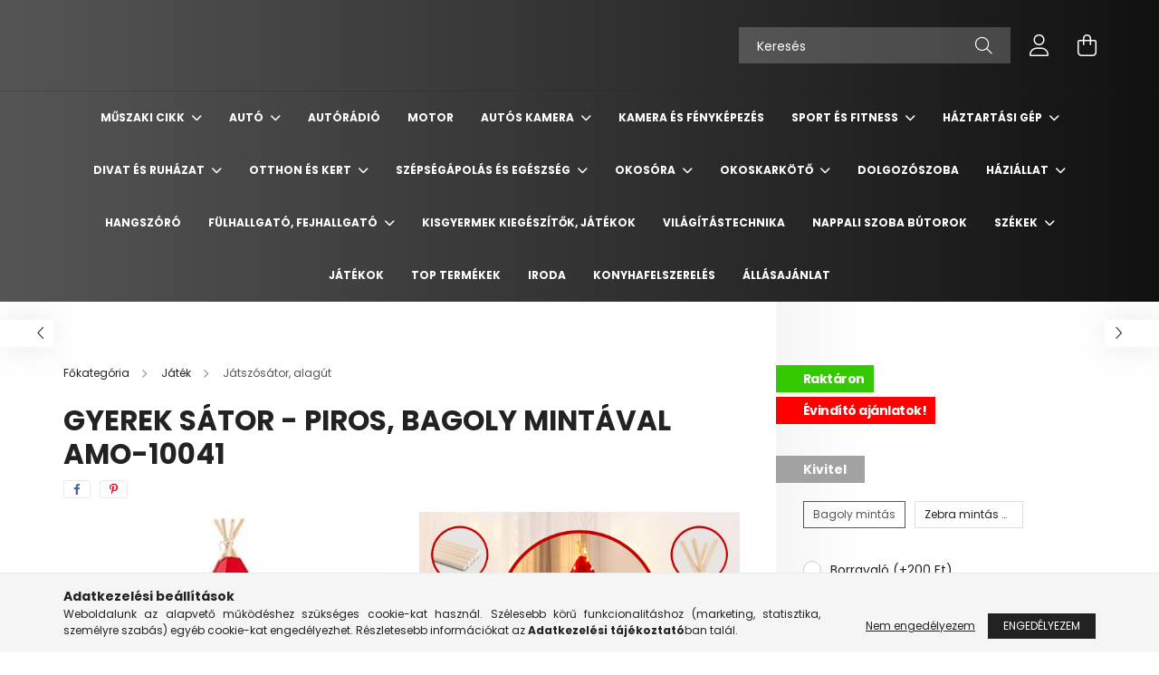

--- FILE ---
content_type: text/html; charset=UTF-8
request_url: https://www.ravenshop.hu/Gyerek-sator-Piros-bagoly-mintaval
body_size: 32117
content:
<!DOCTYPE html>
<html lang="hu">
<head>
    <meta charset="utf-8">
<meta name="description" content="Gyerek sátor - Piros, bagoly mintával AMO-10041, Éld meg a gyerekek álmainak megvalósulását: minden gyerek szeretne saját kis birodalmat. Ez a személyre szabott">
<meta name="robots" content="index, follow">
<meta http-equiv="X-UA-Compatible" content="IE=Edge">
<meta property="og:site_name" content="Ravenshop.hu" />
<meta property="og:title" content="Gyerek sátor - Piros, bagoly mintával AMO-10041 - Ravenshop.">
<meta property="og:description" content="Gyerek sátor - Piros, bagoly mintával AMO-10041, Éld meg a gyerekek álmainak megvalósulását: minden gyerek szeretne saját kis birodalmat. Ez a személyre szabott">
<meta property="og:type" content="product">
<meta property="og:url" content="https://www.ravenshop.hu/Gyerek-sator-Piros-bagoly-mintaval">
<meta property="og:image" content="https://www.ravenshop.hu/img/36024/holm7222/holm7222.webp">
<meta name="google-site-verification" content="7plxYRpxGPjmzS-gdH_VRaFVKN7HFAT7u8JAReYTtMk">
<meta name="mobile-web-app-capable" content="yes">
<meta name="apple-mobile-web-app-capable" content="yes">
<meta name="MobileOptimized" content="320">
<meta name="HandheldFriendly" content="true">

<title>Gyerek sátor - Piros, bagoly mintával AMO-10041 - Ravenshop.</title>


<script>
var service_type="shop";
var shop_url_main="https://www.ravenshop.hu";
var actual_lang="hu";
var money_len="0";
var money_thousend=" ";
var money_dec=",";
var shop_id=36024;
var unas_design_url="https:"+"/"+"/"+"www.ravenshop.hu"+"/"+"!common_design"+"/"+"base"+"/"+"002102"+"/";
var unas_design_code='002102';
var unas_base_design_code='2100';
var unas_design_ver=4;
var unas_design_subver=4;
var unas_shop_url='https://www.ravenshop.hu';
var responsive="yes";
var price_nullcut_disable=1;
var config_plus=new Array();
config_plus['product_tooltip']=1;
config_plus['cart_redirect']=2;
config_plus['money_type']='Ft';
config_plus['money_type_display']='Ft';
var lang_text=new Array();

var UNAS = UNAS || {};
UNAS.shop={"base_url":'https://www.ravenshop.hu',"domain":'www.ravenshop.hu',"username":'ravenshop.unas.hu',"id":36024,"lang":'hu',"currency_type":'Ft',"currency_code":'HUF',"currency_rate":'1',"currency_length":0,"base_currency_length":0,"canonical_url":'https://www.ravenshop.hu/Gyerek-sator-Piros-bagoly-mintaval'};
UNAS.design={"code":'002102',"page":'product_details'};
UNAS.api_auth="cac91280d8de06b1a2d50708c9c25200";
UNAS.customer={"email":'',"id":0,"group_id":0,"without_registration":0};
UNAS.shop["category_id"]="304251";
UNAS.shop["sku"]="holm7222";
UNAS.shop["product_id"]="629077679";
UNAS.shop["only_private_customer_can_purchase"] = false;
 

UNAS.text = {
    "button_overlay_close": `Bezár`,
    "popup_window": `Felugró ablak`,
    "list": `lista`,
    "updating_in_progress": `frissítés folyamatban`,
    "updated": `frissítve`,
    "is_opened": `megnyitva`,
    "is_closed": `bezárva`,
    "deleted": `törölve`,
    "consent_granted": `hozzájárulás megadva`,
    "consent_rejected": `hozzájárulás elutasítva`,
    "field_is_incorrect": `mező hibás`,
    "error_title": `Hiba!`,
    "product_variants": `termék változatok`,
    "product_added_to_cart": `A termék a kosárba került`,
    "product_added_to_cart_with_qty_problem": `A termékből csak [qty_added_to_cart] [qty_unit] került kosárba`,
    "product_removed_from_cart": `A termék törölve a kosárból`,
    "reg_title_name": `Név`,
    "reg_title_company_name": `Cégnév`,
    "number_of_items_in_cart": `Kosárban lévő tételek száma`,
    "cart_is_empty": `A kosár üres`,
    "cart_updated": `A kosár frissült`
};



UNAS.text["delete_from_favourites"]= `Törlés a kedvencek közül`;
UNAS.text["add_to_favourites"]= `Kedvencekhez`;






window.lazySizesConfig=window.lazySizesConfig || {};
window.lazySizesConfig.loadMode=1;
window.lazySizesConfig.loadHidden=false;

window.dataLayer = window.dataLayer || [];
function gtag(){dataLayer.push(arguments)};
gtag('js', new Date());
</script>

<script src="https://www.ravenshop.hu/!common_packages/jquery/jquery-3.2.1.js?mod_time=1682493235"></script>
<script src="https://www.ravenshop.hu/!common_packages/jquery/plugins/migrate/migrate.js?mod_time=1682493235"></script>
<script src="https://www.ravenshop.hu/!common_packages/jquery/plugins/autocomplete/autocomplete.js?mod_time=1751452520"></script>
<script src="https://www.ravenshop.hu/!common_packages/jquery/plugins/tools/overlay/overlay.js?mod_time=1753784913"></script>
<script src="https://www.ravenshop.hu/!common_packages/jquery/plugins/tools/toolbox/toolbox.expose.js?mod_time=1724322378"></script>
<script src="https://www.ravenshop.hu/!common_packages/jquery/plugins/lazysizes/lazysizes.min.js?mod_time=1682493235"></script>
<script src="https://www.ravenshop.hu/!common_packages/jquery/plugins/lazysizes/plugins/bgset/ls.bgset.min.js?mod_time=1752825097"></script>
<script src="https://www.ravenshop.hu/!common_packages/jquery/own/shop_common/exploded/common.js?mod_time=1764831093"></script>
<script src="https://www.ravenshop.hu/!common_packages/jquery/own/shop_common/exploded/common_overlay.js?mod_time=1754986321"></script>
<script src="https://www.ravenshop.hu/!common_packages/jquery/own/shop_common/exploded/common_shop_popup.js?mod_time=1754991412"></script>
<script src="https://www.ravenshop.hu/!common_packages/jquery/own/shop_common/exploded/page_product_details.js?mod_time=1751452520"></script>
<script src="https://www.ravenshop.hu/!common_packages/jquery/own/shop_common/exploded/function_favourites.js?mod_time=1725525511"></script>
<script src="https://www.ravenshop.hu/!common_packages/jquery/plugins/hoverintent/hoverintent.js?mod_time=1682493235"></script>
<script src="https://www.ravenshop.hu/!common_packages/jquery/own/shop_tooltip/shop_tooltip.js?mod_time=1753441722"></script>
<script src="https://www.ravenshop.hu/!common_packages/jquery/plugins/responsive_menu/responsive_menu-unas.js?mod_time=1682493235"></script>
<script src="https://www.ravenshop.hu/!common_design/base/002100/main.js?mod_time=1753356622"></script>
<script src="https://www.ravenshop.hu/!common_packages/jquery/plugins/flickity/v3/flickity.pkgd.min.js?mod_time=1753784913"></script>
<script src="https://www.ravenshop.hu/!common_packages/jquery/plugins/toastr/toastr.min.js?mod_time=1682493235"></script>
<script src="https://www.ravenshop.hu/!common_packages/jquery/plugins/tippy/popper-2.4.4.min.js?mod_time=1682493235"></script>
<script src="https://www.ravenshop.hu/!common_packages/jquery/plugins/tippy/tippy-bundle.umd.min.js?mod_time=1682493235"></script>
<script src="https://www.ravenshop.hu/!common_packages/jquery/plugins/photoswipe/photoswipe.min.js?mod_time=1682493235"></script>
<script src="https://www.ravenshop.hu/!common_packages/jquery/plugins/photoswipe/photoswipe-ui-default.min.js?mod_time=1682493235"></script>

<link href="https://www.ravenshop.hu/temp/shop_36024_b91c32d04de278a435afcb785eff66e1.css?mod_time=1768561468" rel="stylesheet" type="text/css">

<link href="https://www.ravenshop.hu/Gyerek-sator-Piros-bagoly-mintaval" rel="canonical">
<link href="https://www.ravenshop.hu/shop_ordered/36024/design_pic/favicon.ico" rel="shortcut icon">
<script>
        var google_consent=1;
    
        gtag('consent', 'default', {
           'ad_storage': 'denied',
           'ad_user_data': 'denied',
           'ad_personalization': 'denied',
           'analytics_storage': 'denied',
           'functionality_storage': 'denied',
           'personalization_storage': 'denied',
           'security_storage': 'granted'
        });

    
        gtag('consent', 'update', {
           'ad_storage': 'denied',
           'ad_user_data': 'denied',
           'ad_personalization': 'denied',
           'analytics_storage': 'denied',
           'functionality_storage': 'denied',
           'personalization_storage': 'denied',
           'security_storage': 'granted'
        });

        </script>
    <script async src="https://www.googletagmanager.com/gtag/js?id=UA-198968521-1"></script>    <script>
    gtag('config', 'UA-198968521-1');

          gtag('config', 'G-DBLEPCPFDH');
                </script>
        <script>
    var google_analytics=1;

                gtag('event', 'view_item', {
              "currency": "HUF",
              "value": '6990',
              "items": [
                  {
                      "item_id": "holm7222",
                      "item_name": "Gyerek sátor - Piros, bagoly mintával AMO-10041",
                      "item_category": "Játék/Játszósátor, alagút&nbsp;",
                      "price": '6990'
                  }
              ],
              'non_interaction': true
            });
               </script>
           <script>
        gtag('config', 'AW-374275279',{'allow_enhanced_conversions':true});
                </script>
                <script>
                       gtag('config', 'AW-364424502');
                </script>
            <script>
        var google_ads=1;

                gtag('event','remarketing', {
            'ecomm_pagetype': 'product',
            'ecomm_prodid': ["holm7222"],
            'ecomm_totalvalue': 6990        });
            </script>
    
    <script>
    var facebook_pixel=1;
    /* <![CDATA[ */
        !function(f,b,e,v,n,t,s){if(f.fbq)return;n=f.fbq=function(){n.callMethod?
            n.callMethod.apply(n,arguments):n.queue.push(arguments)};if(!f._fbq)f._fbq=n;
            n.push=n;n.loaded=!0;n.version='2.0';n.queue=[];t=b.createElement(e);t.async=!0;
            t.src=v;s=b.getElementsByTagName(e)[0];s.parentNode.insertBefore(t,s)}(window,
                document,'script','//connect.facebook.net/en_US/fbevents.js');

        fbq('init', '227398896035396');
                fbq('track', 'PageView', {}, {eventID:'PageView.aWrBC0V9HKsIhsWQEQ8vtQAANPI'});
        
        fbq('track', 'ViewContent', {
            content_name: 'Gyerek sátor - Piros, bagoly mintával AMO-10041',
            content_category: 'Játék > Játszósátor, alagút&nbsp;',
            content_ids: ['holm7222'],
            contents: [{'id': 'holm7222', 'quantity': '1'}],
            content_type: 'product',
            value: 6990,
            currency: 'HUF'
        }, {eventID:'ViewContent.aWrBC0V9HKsIhsWQEQ8vtQAANPI'});

        
        $(document).ready(function() {
            $(document).on("addToCart", function(event, product_array){
                facebook_event('AddToCart',{
					content_name: product_array.name,
					content_category: product_array.category,
					content_ids: [product_array.sku],
					contents: [{'id': product_array.sku, 'quantity': product_array.qty}],
					content_type: 'product',
					value: product_array.price,
					currency: 'HUF'
				}, {eventID:'AddToCart.' + product_array.event_id});
            });

            $(document).on("addToFavourites", function(event, product_array){
                facebook_event('AddToWishlist', {
                    content_ids: [product_array.sku],
                    content_type: 'product'
                }, {eventID:'AddToFavourites.' + product_array.event_id});
            });
        });

    /* ]]> */
    </script>
<script>
(function(i,s,o,g,r,a,m){i['BarionAnalyticsObject']=r;i[r]=i[r]||function(){
    (i[r].q=i[r].q||[]).push(arguments)},i[r].l=1*new Date();a=s.createElement(o),
    m=s.getElementsByTagName(o)[0];a.async=1;a.src=g;m.parentNode.insertBefore(a,m)
})(window, document, 'script', 'https://pixel.barion.com/bp.js', 'bp');
                    
bp('init', 'addBarionPixelId', 'BP-d9DVsJCMKj-39');
</script>
<noscript><img height='1' width='1' style='display:none' alt='' src='https://pixel.barion.com/a.gif?__ba_pixel_id=BP-d9DVsJCMKj-39&ev=contentView&noscript=1'/></noscript>
<script>
$(document).ready(function () {
     UNAS.onGrantConsent(function(){
         bp('consent', 'grantConsent');
     });
     
     UNAS.onRejectConsent(function(){
         bp('consent', 'rejectConsent');
     });

     var contentViewProperties = {
         'currency': 'HUF',
         'quantity': 1,
         'unit': 'db',
         'unitPrice': 6990,
         'category': 'Játék|Játszósátor, alagút&nbsp;',
         'imageUrl': 'https://www.ravenshop.hu/img/36024/holm7222/440x440,r/holm7222.webp?time=1762763779',
         'name': 'Gyerek sátor - Piros, bagoly mintával AMO-10041',
         'contentType': 'Product',
         'id': 'holm7222',
     }
     bp('track', 'contentView', contentViewProperties);

     UNAS.onChangeVariant(function(event,params){
         var variant = '';
         if (typeof params.variant_list1!=='undefined') variant+=params.variant_list1;
         if (typeof params.variant_list2!=='undefined') variant+='|'+params.variant_list2;
         if (typeof params.variant_list3!=='undefined') variant+='|'+params.variant_list3;
         var customizeProductProperties = {
            'contentType': 'Product',
            'currency': 'HUF',
            'id': params.sku,
            'name': 'Gyerek sátor - Piros, bagoly mintával AMO-10041',
            'unit': 'db',
            'unitPrice': 6990,
            'variant': variant,
            'list': 'ProductPage'
        }
        bp('track', 'customizeProduct', customizeProductProperties);
     });

     UNAS.onAddToCart(function(event,params){
         var variant = '';
         if (typeof params.variant_list1!=='undefined') variant+=params.variant_list1;
         if (typeof params.variant_list2!=='undefined') variant+='|'+params.variant_list2;
         if (typeof params.variant_list3!=='undefined') variant+='|'+params.variant_list3;
         var addToCartProperties = {
             'contentType': 'Product',
             'currency': 'HUF',
             'id': params.sku,
             'name': params.name,
             'quantity': parseFloat(params.qty_add),
             'totalItemPrice': params.qty*params.price,
             'unit': params.unit,
             'unitPrice': parseFloat(params.price),
             'category': params.category,
             'variant': variant
         };
         bp('track', 'addToCart', addToCartProperties);
     });

     UNAS.onClickProduct(function(event,params){
         UNAS.getProduct(function(result) {
             if (result.name!=undefined) {
                 var clickProductProperties  = {
                     'contentType': 'Product',
                     'currency': 'HUF',
                     'id': params.sku,
                     'name': result.name,
                     'unit': result.unit,
                     'unitPrice': parseFloat(result.unit_price),
                     'quantity': 1
                 }
                 bp('track', 'clickProduct', clickProductProperties );
             }
         },params);
     });

UNAS.onRemoveFromCart(function(event,params){
     bp('track', 'removeFromCart', {
         'contentType': 'Product',
         'currency': 'HUF',
         'id': params.sku,
         'name': params.name,
         'quantity': params.qty,
         'totalItemPrice': params.price * params.qty,
         'unit': params.unit,
         'unitPrice': parseFloat(params.price),
         'list': 'BasketPage'
     });
});

});
</script>

    <meta content="width=device-width, initial-scale=1.0" name="viewport" />
    <link rel="preconnect" href="https://fonts.gstatic.com">
    <link rel="preload" href="https://fonts.googleapis.com/css2?family=Poppins:wght@400;700&display=swap" as="style" />
    <link rel="stylesheet" href="https://fonts.googleapis.com/css2?family=Poppins:wght@400;700&display=swap" media="print" onload="this.media='all'">
    <noscript>
        <link rel="stylesheet" href="https://fonts.googleapis.com/css2?family=Poppins:wght@400;700&display=swap" />
    </noscript>
    
    
    
    
    

    
    
    
            
        
        
        
        
        
    
    
</head>




<body class='design_ver4 design_subver1 design_subver2 design_subver3 design_subver4' id="ud_shop_artdet">
    <div id="fb-root"></div>
    <script>
        window.fbAsyncInit = function() {
            FB.init({
                xfbml            : true,
                version          : 'v22.0'
            });
        };
    </script>
    <script async defer crossorigin="anonymous" src="https://connect.facebook.net/hu_HU/sdk.js"></script>
    <div id="image_to_cart" style="display:none; position:absolute; z-index:100000;"></div>
<div class="overlay_common overlay_warning" id="overlay_cart_add"></div>
<script>$(document).ready(function(){ overlay_init("cart_add",{"onBeforeLoad":false}); });</script>
<div class="overlay_common overlay_ok" id="overlay_cart_add_ok"></div>
<script>$(document).ready(function(){ overlay_init("cart_add_ok",[]); });</script>
<div id="overlay_login_outer"></div>	
	<script>
	$(document).ready(function(){
	    var login_redir_init="";

		$("#overlay_login_outer").overlay({
			onBeforeLoad: function() {
                var login_redir_temp=login_redir_init;
                if (login_redir_act!="") {
                    login_redir_temp=login_redir_act;
                    login_redir_act="";
                }

									$.ajax({
						type: "GET",
						async: true,
						url: "https://www.ravenshop.hu/shop_ajax/ajax_popup_login.php",
						data: {
							shop_id:"36024",
							lang_master:"hu",
                            login_redir:login_redir_temp,
							explicit:"ok",
							get_ajax:"1"
						},
						success: function(data){
							$("#overlay_login_outer").html(data);
							if (unas_design_ver >= 5) $("#overlay_login_outer").modal('show');
							$('#overlay_login1 input[name=shop_pass_login]').keypress(function(e) {
								var code = e.keyCode ? e.keyCode : e.which;
								if(code.toString() == 13) {		
									document.form_login_overlay.submit();		
								}	
							});	
						}
					});
								},
			top: 50,
			mask: {
	color: "#000000",
	loadSpeed: 200,
	maskId: "exposeMaskOverlay",
	opacity: 0.7
},
			closeOnClick: (config_plus['overlay_close_on_click_forced'] === 1),
			onClose: function(event, overlayIndex) {
				$("#login_redir").val("");
			},
			load: false
		});
		
			});
	function overlay_login() {
		$(document).ready(function(){
			$("#overlay_login_outer").overlay().load();
		});
	}
	function overlay_login_remind() {
        if (unas_design_ver >= 5) {
            $("#overlay_remind").overlay().load();
        } else {
            $(document).ready(function () {
                $("#overlay_login_outer").overlay().close();
                setTimeout('$("#overlay_remind").overlay().load();', 250);
            });
        }
	}

    var login_redir_act="";
    function overlay_login_redir(redir) {
        login_redir_act=redir;
        $("#overlay_login_outer").overlay().load();
    }
	</script>  
	<div class="overlay_common overlay_info" id="overlay_remind"></div>
<script>$(document).ready(function(){ overlay_init("remind",[]); });</script>

	<script>
    	function overlay_login_error_remind() {
		$(document).ready(function(){
			load_login=0;
			$("#overlay_error").overlay().close();
			setTimeout('$("#overlay_remind").overlay().load();', 250);	
		});
	}
	</script>  
	<div class="overlay_common overlay_info" id="overlay_newsletter"></div>
<script>$(document).ready(function(){ overlay_init("newsletter",[]); });</script>

<script>
function overlay_newsletter() {
    $(document).ready(function(){
        $("#overlay_newsletter").overlay().load();
    });
}
</script>
<div class="overlay_common overlay_error" id="overlay_script"></div>
<script>$(document).ready(function(){ overlay_init("script",[]); });</script>
    <script>
    $(document).ready(function() {
        $.ajax({
            type: "GET",
            url: "https://www.ravenshop.hu/shop_ajax/ajax_stat.php",
            data: {master_shop_id:"36024",get_ajax:"1"}
        });
    });
    </script>
    

<div id="container" class="no-slideshow  page_shop_artdet_holm7222 filter-not-exists">
            <header class="header position-relative">
            
            <div class="header-inner">
                <div class="header-container container">
                    <div class="row gutters-5 flex-nowrap justify-content-center align-items-center">
                        

                        <div class="header__left col-auto col-xl order-1 order-xl-2">
                            <div class="d-flex align-items-center justify-content-center">
                                <button type="button" class="hamburger__btn js-hamburger-btn dropdown--btn d-xl-none" id="hamburger__btn" aria-label="hamburger button" data-btn-for=".hamburger__dropdown">
                                    <span class="hamburger__btn-icon icon--hamburger"></span>
                                </button>
                                
                            </div>
                        </div>

                        <div class="header__right col col-xl-auto order-3 py-3 py-lg-5">
                            <div class="d-flex align-items-center justify-content-end">
                                
                                
                                <div class="search-open-btn d-block d-lg-none icon--search text-center" onclick="toggleSearch();"></div>
                                <div class="search__container">
                                    <div class="search-box position-relative ml-auto container px-0 browser-is-chrome" id="box_search_content">
    <form name="form_include_search" id="form_include_search" action="https://www.ravenshop.hu/shop_search.php" method="get">
        <div class="box-search-group mb-0">
            <input data-stay-visible-breakpoint="992" name="search" id="box_search_input" value=""
                   aria-label="Keresés" pattern=".{3,100}" title="Hosszabb kereső kifejezést írjon be!" placeholder="Keresés"
                   type="text" maxlength="100" class="ac_input form-control js-search-input" autocomplete="off" required            >
            <div class="search-box__search-btn-outer input-group-append" title="Keresés">
                <button class="search-btn" aria-label="Keresés">
                    <span class="search-btn-icon icon--search"></span>
                </button>
            </div>
            <div class="search__loading">
                <div class="loading-spinner--small"></div>
            </div>
        </div>
        <div class="search-box__mask"></div>
    </form>
    <div class="ac_results"></div>
</div>
<script>
    $(document).ready(function(){
        $(document).on('smartSearchInputLoseFocus', function(){
            if ($('.js-search-smart-autocomplete').length>0) {
                setTimeout(function(){
                    let height = $(window).height() - ($('.js-search-smart-autocomplete').offset().top - $(window).scrollTop()) - 20;
                    $('.search-smart-autocomplete').css('max-height', height + 'px');
                }, 300);
            }
        });
    });
</script>



                                </div>
                                <div class="profil__container">
                                                <div class="profile">
            <button type="button" class="profile__btn js-profile-btn dropdown--btn" id="profile__btn" data-orders="https://www.ravenshop.hu/shop_order_track.php" aria-label="profile button" data-btn-for=".profile__dropdown">
                <span class="profile__btn-icon icon--head"></span>
            </button>
        </div>
    
                                </div>
                                <div class="cart-box__container pr-3 pr-xl-0">
                                    <button class="cart-box__btn dropdown--btn" aria-label="cart button" type="button" data-btn-for=".cart-box__dropdown">
                                        <span class="cart-box__btn-icon icon--cart">
                                                <span id='box_cart_content' class='cart-box'>            </span>
                                        </span>
                                    </button>
                                </div>
                            </div>
                        </div>
                    </div>
                </div>
            </div>
                            <div class="header-menus d-none d-xl-block">
                    <div class="container text-center position-relative">
                        <ul class="main-menus d-none d-lg-flex justify-content-center text-left js-main-menus-content cat-menus level-0 plus-menus level-0" data-level="0">
                                <li class='cat-menu  has-child js-cat-menu-766467' data-id="766467">

        <span class="cat-menu__name font-weight-bold">
                            <a class='cat-menu__link font-weight-bold' href='#' >
                            Műszaki cikk            </a>
        </span>

        			    <div class="cat-menu__sublist js-sublist level-1 ">
        <div class="sublist-inner js-sublist-inner ps__child--consume">
            <div class="cat-menu__sublist-inner d-flex">
                <div class="flex-grow-1">
                    <ul class="cat-menus level-1 row" data-level="cat-level-1">
                                                    <li class="col-2 mb-5 cat-menu js-cat-menu-996447" data-id="996447">
                                <span class="cat-menu__name text-uppercase font-weight-bold" >
                                    <a class="cat-menu__link" href="https://www.ravenshop.hu/spl/996447/Szelfibotnbsp" >
                                    Szelfibot&nbsp;
                                                                            </a>
                                </span>
                                                            </li>
                                                    <li class="col-2 mb-5 cat-menu js-cat-menu-744053" data-id="744053">
                                <span class="cat-menu__name text-uppercase font-weight-bold" >
                                    <a class="cat-menu__link" href="https://www.ravenshop.hu/spl/744053/Autos-tartonbsp" >
                                    Autós tartó&nbsp;
                                                                            </a>
                                </span>
                                                            </li>
                                                    <li class="col-2 mb-5 cat-menu js-cat-menu-834477" data-id="834477">
                                <span class="cat-menu__name text-uppercase font-weight-bold" >
                                    <a class="cat-menu__link" href="https://www.ravenshop.hu/spl/834477/Autos-toltonbsp" >
                                    Autós töltő&nbsp;
                                                                            </a>
                                </span>
                                                            </li>
                                                    <li class="col-2 mb-5 cat-menu js-cat-menu-336207" data-id="336207">
                                <span class="cat-menu__name text-uppercase font-weight-bold" >
                                    <a class="cat-menu__link" href="https://www.ravenshop.hu/nbspAutos-monitor" >
                                    &nbsp;Autós monitor
                                                                            </a>
                                </span>
                                                            </li>
                                                    <li class="col-2 mb-5 cat-menu js-cat-menu-512689" data-id="512689">
                                <span class="cat-menu__name text-uppercase font-weight-bold" >
                                    <a class="cat-menu__link" href="https://www.ravenshop.hu/spl/512689/Stabilizator-gimbalnbsp" >
                                    Stabilizátor, gimbal&nbsp;
                                                                            </a>
                                </span>
                                                            </li>
                                            </ul>
                </div>
                            </div>
        </div>
    </div>


            </li>
    <li class='cat-menu  has-child js-cat-menu-786687' data-id="786687">

        <span class="cat-menu__name font-weight-bold">
                            <a class='cat-menu__link font-weight-bold' href='#' >
                            Autó            </a>
        </span>

        			    <div class="cat-menu__sublist js-sublist level-1 ">
        <div class="sublist-inner js-sublist-inner ps__child--consume">
            <div class="cat-menu__sublist-inner d-flex">
                <div class="flex-grow-1">
                    <ul class="cat-menus level-1 row" data-level="cat-level-1">
                                                    <li class="col-2 mb-5 cat-menu js-cat-menu-720935" data-id="720935">
                                <span class="cat-menu__name text-uppercase font-weight-bold" >
                                    <a class="cat-menu__link" href="https://www.ravenshop.hu/spl/720935/Egyeb-taroloeszkoznbsp" >
                                    Egyéb tárolóeszköz&nbsp;
                                                                            </a>
                                </span>
                                                            </li>
                                            </ul>
                </div>
                            </div>
        </div>
    </div>


            </li>
    <li class='cat-menu  js-cat-menu-870903' data-id="870903">

        <span class="cat-menu__name font-weight-bold">
                            <a class='cat-menu__link font-weight-bold' href='https://www.ravenshop.hu/spl/870903/Autoradio' >
                            Autórádió            </a>
        </span>

            </li>
    <li class='cat-menu  js-cat-menu-540103' data-id="540103">

        <span class="cat-menu__name font-weight-bold">
                            <a class='cat-menu__link font-weight-bold' href='https://www.ravenshop.hu/spl/540103/Motor' >
                            Motor            </a>
        </span>

            </li>
    <li class='cat-menu  has-child js-cat-menu-727063' data-id="727063">

        <span class="cat-menu__name font-weight-bold">
                            <a class='cat-menu__link font-weight-bold' href='#' >
                            Autós kamera            </a>
        </span>

        			    <div class="cat-menu__sublist js-sublist level-1 ">
        <div class="sublist-inner js-sublist-inner ps__child--consume">
            <div class="cat-menu__sublist-inner d-flex">
                <div class="flex-grow-1">
                    <ul class="cat-menus level-1 row" data-level="cat-level-1">
                                                    <li class="col-2 mb-5 cat-menu js-cat-menu-764994" data-id="764994">
                                <span class="cat-menu__name text-uppercase font-weight-bold" >
                                    <a class="cat-menu__link" href="https://www.ravenshop.hu/spl/764994/AlphaOne-autos-kamera" >
                                    AlphaOne autós kamera
                                                                            </a>
                                </span>
                                                            </li>
                                                    <li class="col-2 mb-5 cat-menu js-cat-menu-998818" data-id="998818">
                                <span class="cat-menu__name text-uppercase font-weight-bold" >
                                    <a class="cat-menu__link" href="https://www.ravenshop.hu/spl/998818/Tobb-kameras-utvonal-rogzito" >
                                    Több kamerás útvonal rögzítő
                                                                            </a>
                                </span>
                                                            </li>
                                                    <li class="col-2 mb-5 cat-menu js-cat-menu-698537" data-id="698537">
                                <span class="cat-menu__name text-uppercase font-weight-bold" >
                                    <a class="cat-menu__link" href="https://www.ravenshop.hu/spl/698537/Autos-kamera-tolatokamera" >
                                    Autós kamera + tolatókamera
                                                                            </a>
                                </span>
                                                            </li>
                                                    <li class="col-2 mb-5 cat-menu js-cat-menu-937033" data-id="937033">
                                <span class="cat-menu__name text-uppercase font-weight-bold" >
                                    <a class="cat-menu__link" href="https://www.ravenshop.hu/spl/937033/Basic-Autos-kamera" >
                                    Basic Autós kamera
                                                                            </a>
                                </span>
                                                            </li>
                                                    <li class="col-2 mb-5 cat-menu js-cat-menu-492468" data-id="492468">
                                <span class="cat-menu__name text-uppercase font-weight-bold" >
                                    <a class="cat-menu__link" href="https://www.ravenshop.hu/spl/492468/Visszapillantos-autos-kamera" >
                                    Visszapillantós autós kamera
                                                                            </a>
                                </span>
                                                            </li>
                                            </ul>
                </div>
                            </div>
        </div>
    </div>


            </li>
    <li class='cat-menu  js-cat-menu-974185' data-id="974185">

        <span class="cat-menu__name font-weight-bold">
                            <a class='cat-menu__link font-weight-bold' href='https://www.ravenshop.hu/spl/974185/Kamera-es-Fenykepezes' >
                            Kamera és Fényképezés            </a>
        </span>

            </li>
    <li class='cat-menu  has-child js-cat-menu-323318' data-id="323318">

        <span class="cat-menu__name font-weight-bold">
                            <a class='cat-menu__link font-weight-bold' href='#' >
                            Sport és Fitness            </a>
        </span>

        			    <div class="cat-menu__sublist js-sublist level-1 ">
        <div class="sublist-inner js-sublist-inner ps__child--consume">
            <div class="cat-menu__sublist-inner d-flex">
                <div class="flex-grow-1">
                    <ul class="cat-menus level-1 row" data-level="cat-level-1">
                                                    <li class="col-2 mb-5 cat-menu js-cat-menu-773915" data-id="773915">
                                <span class="cat-menu__name text-uppercase font-weight-bold" >
                                    <a class="cat-menu__link" href="https://www.ravenshop.hu/Futopadnbsp" >
                                    Futópad&nbsp;
                                                                            </a>
                                </span>
                                                            </li>
                                                    <li class="col-2 mb-5 cat-menu js-cat-menu-125560" data-id="125560">
                                <span class="cat-menu__name text-uppercase font-weight-bold" >
                                    <a class="cat-menu__link" href="https://www.ravenshop.hu/Elektromos-roller" >
                                    Elektromos roller
                                                                            </a>
                                </span>
                                                            </li>
                                                    <li class="col-2 mb-5 cat-menu js-cat-menu-429023" data-id="429023">
                                <span class="cat-menu__name text-uppercase font-weight-bold" >
                                    <a class="cat-menu__link" href="https://www.ravenshop.hu/spl/429023/Szobakerekparnbsp" >
                                    Szobakerékpár&nbsp;
                                                                            </a>
                                </span>
                                                            </li>
                                                    <li class="col-2 mb-5 cat-menu js-cat-menu-445593" data-id="445593">
                                <span class="cat-menu__name text-uppercase font-weight-bold" >
                                    <a class="cat-menu__link" href="https://www.ravenshop.hu/spl/445593/Szorfnbsp" >
                                    Szörf&nbsp;
                                                                            </a>
                                </span>
                                                            </li>
                                                    <li class="col-2 mb-5 cat-menu js-cat-menu-390012" data-id="390012">
                                <span class="cat-menu__name text-uppercase font-weight-bold" >
                                    <a class="cat-menu__link" href="https://www.ravenshop.hu/spl/390012/Huzodzkodo-rud-huzodzkodo-keretnbsp" >
                                    Húzódzkodó rúd, húzódzkodó keret&nbsp;
                                                                            </a>
                                </span>
                                                            </li>
                                                    <li class="col-2 mb-5 cat-menu js-cat-menu-187516" data-id="187516">
                                <span class="cat-menu__name text-uppercase font-weight-bold" >
                                    <a class="cat-menu__link" href="https://www.ravenshop.hu/spl/187516/SUP-deszkanbsp" >
                                    SUP deszka&nbsp;
                                                                            </a>
                                </span>
                                                            </li>
                                                    <li class="col-2 mb-5 cat-menu js-cat-menu-641448" data-id="641448">
                                <span class="cat-menu__name text-uppercase font-weight-bold" >
                                    <a class="cat-menu__link" href="https://www.ravenshop.hu/spl/641448/Hasizomerositonbsp" >
                                    Hasizomerősítő&nbsp;
                                                                            </a>
                                </span>
                                                            </li>
                                                    <li class="col-2 mb-5 cat-menu js-cat-menu-982094" data-id="982094">
                                <span class="cat-menu__name text-uppercase font-weight-bold" >
                                    <a class="cat-menu__link" href="https://www.ravenshop.hu/Step-padnbsp" >
                                    Step pad&nbsp;
                                                                            </a>
                                </span>
                                                            </li>
                                            </ul>
                </div>
                            </div>
        </div>
    </div>


            </li>
    <li class='cat-menu  has-child js-cat-menu-308833' data-id="308833">

        <span class="cat-menu__name font-weight-bold">
                            <a class='cat-menu__link font-weight-bold' href='#' >
                            Háztartási gép            </a>
        </span>

        			    <div class="cat-menu__sublist js-sublist level-1 ">
        <div class="sublist-inner js-sublist-inner ps__child--consume">
            <div class="cat-menu__sublist-inner d-flex">
                <div class="flex-grow-1">
                    <ul class="cat-menus level-1 row" data-level="cat-level-1">
                                                    <li class="col-2 mb-5 cat-menu js-cat-menu-922951" data-id="922951">
                                <span class="cat-menu__name text-uppercase font-weight-bold" >
                                    <a class="cat-menu__link" href="https://www.ravenshop.hu/spl/922951/Parasito-legtisztitonbsp" >
                                    Párásító, légtisztító&nbsp;
                                                                            </a>
                                </span>
                                                            </li>
                                                    <li class="col-2 mb-5 cat-menu js-cat-menu-293928" data-id="293928">
                                <span class="cat-menu__name text-uppercase font-weight-bold" >
                                    <a class="cat-menu__link" href="https://www.ravenshop.hu/spl/293928/Kavedaralonbsp" >
                                    Kávédaráló&nbsp;
                                                                            </a>
                                </span>
                                                            </li>
                                                    <li class="col-2 mb-5 cat-menu js-cat-menu-225057" data-id="225057">
                                <span class="cat-menu__name text-uppercase font-weight-bold" >
                                    <a class="cat-menu__link" href="https://www.ravenshop.hu/Keselezonbsp" >
                                    Késélező&nbsp;
                                                                            </a>
                                </span>
                                                            </li>
                                                    <li class="col-2 mb-5 cat-menu js-cat-menu-831168" data-id="831168">
                                <span class="cat-menu__name text-uppercase font-weight-bold" >
                                    <a class="cat-menu__link" href="https://www.ravenshop.hu/Haztartasi-gepek-kiegeszitoinbsp" >
                                    Háztartási gépek kiegészítői&nbsp;
                                                                            </a>
                                </span>
                                                            </li>
                                                    <li class="col-2 mb-5 cat-menu js-cat-menu-607569" data-id="607569">
                                <span class="cat-menu__name text-uppercase font-weight-bold" >
                                    <a class="cat-menu__link" href="https://www.ravenshop.hu/Konyhai-gep-kiegeszitonbsp" >
                                    Konyhai gép kiegészítő&nbsp;
                                                                            </a>
                                </span>
                                                            </li>
                                                    <li class="col-2 mb-5 cat-menu js-cat-menu-205141" data-id="205141">
                                <span class="cat-menu__name text-uppercase font-weight-bold" >
                                    <a class="cat-menu__link" href="https://www.ravenshop.hu/Ruhaszaritonbsp" >
                                    Ruhaszárító&nbsp;
                                                                            </a>
                                </span>
                                                            </li>
                                                    <li class="col-2 mb-5 cat-menu js-cat-menu-102519" data-id="102519">
                                <span class="cat-menu__name text-uppercase font-weight-bold" >
                                    <a class="cat-menu__link" href="https://www.ravenshop.hu/nbspMuffin-es-fank-keszito" >
                                    &nbsp;Muffin és fánk készítő
                                                                            </a>
                                </span>
                                                            </li>
                                            </ul>
                </div>
                            </div>
        </div>
    </div>


            </li>
    <li class='cat-menu  has-child js-cat-menu-930876' data-id="930876">

        <span class="cat-menu__name font-weight-bold">
                            <a class='cat-menu__link font-weight-bold' href='#' >
                            Divat és ruházat            </a>
        </span>

        			    <div class="cat-menu__sublist js-sublist level-1 ">
        <div class="sublist-inner js-sublist-inner ps__child--consume">
            <div class="cat-menu__sublist-inner d-flex">
                <div class="flex-grow-1">
                    <ul class="cat-menus level-1 row" data-level="cat-level-1">
                                                    <li class="col-2 mb-5 cat-menu has-child js-cat-menu-497369" data-id="497369">
                                <span class="cat-menu__name text-uppercase font-weight-bold" >
                                    <a class="cat-menu__link" href="https://www.ravenshop.hu/sct/497369/Noi-fehernemunbsp" >
                                    Női fehérnemű&nbsp;
                                                                            </a>
                                </span>
                                                                        <div class="cat-menu__list level-2">
        <ul class="cat-menus level-2" data-level="cat-level-2">
                            <li class="cat-menu js-cat-menu-211506" data-id="211506">
                    <span class="cat-menu__name" >
                        <a class="cat-menu__link" href="https://www.ravenshop.hu/spl/211506/Melltarto" >                        Melltartó
                                                    </a>                    </span>
                                    </li>
                                </ul>
    </div>


                                                            </li>
                                                    <li class="col-2 mb-5 cat-menu js-cat-menu-971220" data-id="971220">
                                <span class="cat-menu__name text-uppercase font-weight-bold" >
                                    <a class="cat-menu__link" href="https://www.ravenshop.hu/Borondmerlegnbsp" >
                                    Bőröndmérleg&nbsp;
                                                                            </a>
                                </span>
                                                            </li>
                                                    <li class="col-2 mb-5 cat-menu js-cat-menu-313895" data-id="313895">
                                <span class="cat-menu__name text-uppercase font-weight-bold" >
                                    <a class="cat-menu__link" href="https://www.ravenshop.hu/Alakformalo-fehernemunbsp" >
                                    Alakformáló fehérnemű&nbsp;
                                                                            </a>
                                </span>
                                                            </li>
                                            </ul>
                </div>
                            </div>
        </div>
    </div>


            </li>
    <li class='cat-menu  has-child js-cat-menu-488640' data-id="488640">

        <span class="cat-menu__name font-weight-bold">
                            <a class='cat-menu__link font-weight-bold' href='#' >
                            Otthon és Kert            </a>
        </span>

        			    <div class="cat-menu__sublist js-sublist level-1 ">
        <div class="sublist-inner js-sublist-inner ps__child--consume">
            <div class="cat-menu__sublist-inner d-flex">
                <div class="flex-grow-1">
                    <ul class="cat-menus level-1 row" data-level="cat-level-1">
                                                    <li class="col-2 mb-5 cat-menu js-cat-menu-213893" data-id="213893">
                                <span class="cat-menu__name text-uppercase font-weight-bold" >
                                    <a class="cat-menu__link" href="https://www.ravenshop.hu/spl/213893/Vagodeszkanbsp" >
                                    Vágódeszka&nbsp;
                                                                            </a>
                                </span>
                                                            </li>
                                                    <li class="col-2 mb-5 cat-menu js-cat-menu-101125" data-id="101125">
                                <span class="cat-menu__name text-uppercase font-weight-bold" >
                                    <a class="cat-menu__link" href="https://www.ravenshop.hu/Multimeternbsp" >
                                    Multiméter&nbsp;
                                                                            </a>
                                </span>
                                                            </li>
                                                    <li class="col-2 mb-5 cat-menu js-cat-menu-595427" data-id="595427">
                                <span class="cat-menu__name text-uppercase font-weight-bold" >
                                    <a class="cat-menu__link" href="https://www.ravenshop.hu/Fertotlenito-doboz-lampanbsp" >
                                    Fertőtlenítő doboz, lámpa&nbsp;
                                                                            </a>
                                </span>
                                                            </li>
                                                    <li class="col-2 mb-5 cat-menu js-cat-menu-646289" data-id="646289">
                                <span class="cat-menu__name text-uppercase font-weight-bold" >
                                    <a class="cat-menu__link" href="https://www.ravenshop.hu/Allolampanbsp" >
                                    Állólámpa&nbsp;
                                                                            </a>
                                </span>
                                                            </li>
                                                    <li class="col-2 mb-5 cat-menu js-cat-menu-178239" data-id="178239">
                                <span class="cat-menu__name text-uppercase font-weight-bold" >
                                    <a class="cat-menu__link" href="https://www.ravenshop.hu/Ebresztooranbsp" >
                                    Ébresztőóra&nbsp;
                                                                            </a>
                                </span>
                                                            </li>
                                                    <li class="col-2 mb-5 cat-menu js-cat-menu-515388" data-id="515388">
                                <span class="cat-menu__name text-uppercase font-weight-bold" >
                                    <a class="cat-menu__link" href="https://www.ravenshop.hu/Fali-es-mennyezeti-lampa-csillarnbsp" >
                                    Fali- és mennyezeti lámpa, csillár&nbsp;
                                                                            </a>
                                </span>
                                                            </li>
                                                    <li class="col-2 mb-5 cat-menu js-cat-menu-187941" data-id="187941">
                                <span class="cat-menu__name text-uppercase font-weight-bold" >
                                    <a class="cat-menu__link" href="https://www.ravenshop.hu/Idojaras-allomasnbsp" >
                                    Időjárás állomás&nbsp;
                                                                            </a>
                                </span>
                                                            </li>
                                                    <li class="col-2 mb-5 cat-menu js-cat-menu-105661" data-id="105661">
                                <span class="cat-menu__name text-uppercase font-weight-bold" >
                                    <a class="cat-menu__link" href="https://www.ravenshop.hu/Vizsgalokamera-endoszkopkamera" >
                                     Vizsgálókamera, endoszkópkamera
                                                                            </a>
                                </span>
                                                            </li>
                                                    <li class="col-2 mb-5 cat-menu js-cat-menu-759842" data-id="759842">
                                <span class="cat-menu__name text-uppercase font-weight-bold" >
                                    <a class="cat-menu__link" href="https://www.ravenshop.hu/spl/759842/Kulteri-lampanbsp" >
                                    Kültéri lámpa&nbsp;
                                                                            </a>
                                </span>
                                                            </li>
                                                    <li class="col-2 mb-5 cat-menu js-cat-menu-218062" data-id="218062">
                                <span class="cat-menu__name text-uppercase font-weight-bold" >
                                    <a class="cat-menu__link" href="https://www.ravenshop.hu/spl/218062/Lancfuresznbsp" >
                                    Láncfűrész&nbsp;
                                                                            </a>
                                </span>
                                                            </li>
                                                    <li class="col-2 mb-5 cat-menu js-cat-menu-825240" data-id="825240">
                                <span class="cat-menu__name text-uppercase font-weight-bold" >
                                    <a class="cat-menu__link" href="https://www.ravenshop.hu/spl/825240/Asztali-lampanbsp" >
                                    Asztali lámpa&nbsp;
                                                                            </a>
                                </span>
                                                            </li>
                                                    <li class="col-2 mb-5 cat-menu js-cat-menu-607645" data-id="607645">
                                <span class="cat-menu__name text-uppercase font-weight-bold" >
                                    <a class="cat-menu__link" href="https://www.ravenshop.hu/spl/607645/Dugohuzo-uvegnyitonbsp" >
                                    Dugóhúzó, üvegnyitó&nbsp;
                                                                            </a>
                                </span>
                                                            </li>
                                                    <li class="col-2 mb-5 cat-menu js-cat-menu-796961" data-id="796961">
                                <span class="cat-menu__name text-uppercase font-weight-bold" >
                                    <a class="cat-menu__link" href="https://www.ravenshop.hu/spl/796961/Konyhai-segedeszkoz-szettnbsp" >
                                    Konyhai segédeszköz szett&nbsp;
                                                                            </a>
                                </span>
                                                            </li>
                                                    <li class="col-2 mb-5 cat-menu js-cat-menu-544473" data-id="544473">
                                <span class="cat-menu__name text-uppercase font-weight-bold" >
                                    <a class="cat-menu__link" href="https://www.ravenshop.hu/spl/544473/Ablaktisztitonbsp" >
                                    Ablaktisztító&nbsp;
                                                                            </a>
                                </span>
                                                            </li>
                                                    <li class="col-2 mb-5 cat-menu js-cat-menu-512017" data-id="512017">
                                <span class="cat-menu__name text-uppercase font-weight-bold" >
                                    <a class="cat-menu__link" href="https://www.ravenshop.hu/spl/512017/Szappanadagolonbsp" >
                                    Szappanadagoló&nbsp;
                                                                            </a>
                                </span>
                                                            </li>
                                                    <li class="col-2 mb-5 cat-menu js-cat-menu-969820" data-id="969820">
                                <span class="cat-menu__name text-uppercase font-weight-bold" >
                                    <a class="cat-menu__link" href="https://www.ravenshop.hu/Sutemeny-forma-es-kelleknbsp" >
                                    Sütemény forma és kellék&nbsp;
                                                                            </a>
                                </span>
                                                            </li>
                                                    <li class="col-2 mb-5 cat-menu js-cat-menu-962452" data-id="962452">
                                <span class="cat-menu__name text-uppercase font-weight-bold" >
                                    <a class="cat-menu__link" href="https://www.ravenshop.hu/Szerszam-kiegeszitonbsp" >
                                    Szerszám kiegészítő&nbsp;
                                                                            </a>
                                </span>
                                                            </li>
                                                    <li class="col-2 mb-5 cat-menu js-cat-menu-104682" data-id="104682">
                                <span class="cat-menu__name text-uppercase font-weight-bold" >
                                    <a class="cat-menu__link" href="https://www.ravenshop.hu/Szivattyu-hazi-vizmunbsp" >
                                    Szivattyú, házi vízmű&nbsp;
                                                                            </a>
                                </span>
                                                            </li>
                                            </ul>
                </div>
                            </div>
        </div>
    </div>


            </li>
    <li class='cat-menu  has-child js-cat-menu-420949' data-id="420949">

        <span class="cat-menu__name font-weight-bold">
                            <a class='cat-menu__link font-weight-bold' href='#' >
                            Szépségápolás és egészség            </a>
        </span>

        			    <div class="cat-menu__sublist js-sublist level-1 ">
        <div class="sublist-inner js-sublist-inner ps__child--consume">
            <div class="cat-menu__sublist-inner d-flex">
                <div class="flex-grow-1">
                    <ul class="cat-menus level-1 row" data-level="cat-level-1">
                                                    <li class="col-2 mb-5 cat-menu js-cat-menu-585875" data-id="585875">
                                <span class="cat-menu__name text-uppercase font-weight-bold" >
                                    <a class="cat-menu__link" href="https://www.ravenshop.hu/spl/585875/Mukormos-UV-lampanbsp" >
                                    Műkörmös UV lámpa&nbsp;
                                                                            </a>
                                </span>
                                                            </li>
                                                    <li class="col-2 mb-5 cat-menu js-cat-menu-808981" data-id="808981">
                                <span class="cat-menu__name text-uppercase font-weight-bold" >
                                    <a class="cat-menu__link" href="https://www.ravenshop.hu/spl/808981/Szemelymerlegnbsp" >
                                    Személymérleg&nbsp;
                                                                            </a>
                                </span>
                                                            </li>
                                                    <li class="col-2 mb-5 cat-menu js-cat-menu-238653" data-id="238653">
                                <span class="cat-menu__name text-uppercase font-weight-bold" >
                                    <a class="cat-menu__link" href="https://www.ravenshop.hu/spl/238653/Szajzuhanynbsp" >
                                    Szájzuhany&nbsp;
                                                                            </a>
                                </span>
                                                            </li>
                                                    <li class="col-2 mb-5 cat-menu js-cat-menu-520747" data-id="520747">
                                <span class="cat-menu__name text-uppercase font-weight-bold" >
                                    <a class="cat-menu__link" href="https://www.ravenshop.hu/Gyogyszeradagolonbsp" >
                                    Gyógyszeradagoló&nbsp;
                                                                            </a>
                                </span>
                                                            </li>
                                                    <li class="col-2 mb-5 cat-menu js-cat-menu-137873" data-id="137873">
                                <span class="cat-menu__name text-uppercase font-weight-bold" >
                                    <a class="cat-menu__link" href="https://www.ravenshop.hu/spl/137873/Koromcsiszolonbsp" >
                                    Körömcsiszoló&nbsp;
                                                                            </a>
                                </span>
                                                            </li>
                                                    <li class="col-2 mb-5 cat-menu js-cat-menu-627690" data-id="627690">
                                <span class="cat-menu__name text-uppercase font-weight-bold" >
                                    <a class="cat-menu__link" href="https://www.ravenshop.hu/spl/627690/Derek-es-hattamasznbsp" >
                                    Derék és háttámasz&nbsp;
                                                                            </a>
                                </span>
                                                            </li>
                                            </ul>
                </div>
                            </div>
        </div>
    </div>


            </li>
    <li class='cat-menu  has-child js-cat-menu-172600' data-id="172600">

        <span class="cat-menu__name font-weight-bold">
                            <a class='cat-menu__link font-weight-bold' href='#' >
                            Okosóra            </a>
        </span>

        			    <div class="cat-menu__sublist js-sublist level-1 ">
        <div class="sublist-inner js-sublist-inner ps__child--consume">
            <div class="cat-menu__sublist-inner d-flex">
                <div class="flex-grow-1">
                    <ul class="cat-menus level-1 row" data-level="cat-level-1">
                                                    <li class="col-2 mb-5 cat-menu js-cat-menu-648436" data-id="648436">
                                <span class="cat-menu__name text-uppercase font-weight-bold" >
                                    <a class="cat-menu__link" href="https://www.ravenshop.hu/Muslim-M77-max-okosora" >
                                     Alharden Royal Okosóra
                                                                            </a>
                                </span>
                                                            </li>
                                                    <li class="col-2 mb-5 cat-menu js-cat-menu-195990" data-id="195990">
                                <span class="cat-menu__name text-uppercase font-weight-bold" >
                                    <a class="cat-menu__link" href="https://www.ravenshop.hu/D8-Okosora" >
                                     D8 Okosóra
                                                                            </a>
                                </span>
                                                            </li>
                                                    <li class="col-2 mb-5 cat-menu js-cat-menu-673499" data-id="673499">
                                <span class="cat-menu__name text-uppercase font-weight-bold" >
                                    <a class="cat-menu__link" href="https://www.ravenshop.hu/GEN9-noi-okosora" >
                                     GEN9 női okosóra
                                                                            </a>
                                </span>
                                                            </li>
                                                    <li class="col-2 mb-5 cat-menu js-cat-menu-801095" data-id="801095">
                                <span class="cat-menu__name text-uppercase font-weight-bold" >
                                    <a class="cat-menu__link" href="https://www.ravenshop.hu/i109-okosora" >
                                     i109 okosóra
                                                                            </a>
                                </span>
                                                            </li>
                                                    <li class="col-2 mb-5 cat-menu js-cat-menu-133680" data-id="133680">
                                <span class="cat-menu__name text-uppercase font-weight-bold" >
                                    <a class="cat-menu__link" href="https://www.ravenshop.hu/spl/133680/L81-okosora" >
                                     L81 okosóra
                                                                            </a>
                                </span>
                                                            </li>
                                                    <li class="col-2 mb-5 cat-menu js-cat-menu-622009" data-id="622009">
                                <span class="cat-menu__name text-uppercase font-weight-bold" >
                                    <a class="cat-menu__link" href="https://www.ravenshop.hu/Okos-Fitneszgyuru" >
                                     Okos Fitneszgyűrű
                                                                            </a>
                                </span>
                                                            </li>
                                                    <li class="col-2 mb-5 cat-menu js-cat-menu-984341" data-id="984341">
                                <span class="cat-menu__name text-uppercase font-weight-bold" >
                                    <a class="cat-menu__link" href="https://www.ravenshop.hu/S88-Okosora" >
                                     S88 Okosóra
                                                                            </a>
                                </span>
                                                            </li>
                                                    <li class="col-2 mb-5 cat-menu js-cat-menu-135632" data-id="135632">
                                <span class="cat-menu__name text-uppercase font-weight-bold" >
                                    <a class="cat-menu__link" href="https://www.ravenshop.hu/Y11-okosora" >
                                     Y11 okosóra
                                                                            </a>
                                </span>
                                                            </li>
                                                    <li class="col-2 mb-5 cat-menu js-cat-menu-185569" data-id="185569">
                                <span class="cat-menu__name text-uppercase font-weight-bold" >
                                    <a class="cat-menu__link" href="https://www.ravenshop.hu/Y86-okosora" >
                                     Y86 okosóra
                                                                            </a>
                                </span>
                                                            </li>
                                                    <li class="col-2 mb-5 cat-menu js-cat-menu-724130" data-id="724130">
                                <span class="cat-menu__name text-uppercase font-weight-bold" >
                                    <a class="cat-menu__link" href="https://www.ravenshop.hu/Z7-Ultra-okosora" >
                                     Z7 Ultra okosóra
                                                                            </a>
                                </span>
                                                            </li>
                                                    <li class="col-2 mb-5 cat-menu js-cat-menu-187021" data-id="187021">
                                <span class="cat-menu__name text-uppercase font-weight-bold" >
                                    <a class="cat-menu__link" href="https://www.ravenshop.hu/A25-ULTRA" >
                                    A25 ULTRA
                                                                            </a>
                                </span>
                                                            </li>
                                                    <li class="col-2 mb-5 cat-menu js-cat-menu-181651" data-id="181651">
                                <span class="cat-menu__name text-uppercase font-weight-bold" >
                                    <a class="cat-menu__link" href="https://www.ravenshop.hu/A58-Plus-Okosora-szett" >
                                    A58 Plus Okosóra szett
                                                                            </a>
                                </span>
                                                            </li>
                                                    <li class="col-2 mb-5 cat-menu js-cat-menu-671974" data-id="671974">
                                <span class="cat-menu__name text-uppercase font-weight-bold" >
                                    <a class="cat-menu__link" href="https://www.ravenshop.hu/A68-Plus-Okosora-szett" >
                                    A68 Plus Okosóra szett
                                                                            </a>
                                </span>
                                                            </li>
                                                    <li class="col-2 mb-5 cat-menu js-cat-menu-624548" data-id="624548">
                                <span class="cat-menu__name text-uppercase font-weight-bold" >
                                    <a class="cat-menu__link" href="https://www.ravenshop.hu/ChronoLux" >
                                    ChronoLux
                                                                            </a>
                                </span>
                                                            </li>
                                                    <li class="col-2 mb-5 cat-menu js-cat-menu-124451" data-id="124451">
                                <span class="cat-menu__name text-uppercase font-weight-bold" >
                                    <a class="cat-menu__link" href="https://www.ravenshop.hu/Generosa-Okosora" >
                                    Generosa Okosóra
                                                                            </a>
                                </span>
                                                            </li>
                                                    <li class="col-2 mb-5 cat-menu js-cat-menu-577172" data-id="577172">
                                <span class="cat-menu__name text-uppercase font-weight-bold" >
                                    <a class="cat-menu__link" href="https://www.ravenshop.hu/HiWatch-4" >
                                    HiWatch 4
                                                                            </a>
                                </span>
                                                            </li>
                                                    <li class="col-2 mb-5 cat-menu js-cat-menu-209602" data-id="209602">
                                <span class="cat-menu__name text-uppercase font-weight-bold" >
                                    <a class="cat-menu__link" href="https://www.ravenshop.hu/Kido" >
                                    Kido
                                                                            </a>
                                </span>
                                                            </li>
                                                    <li class="col-2 mb-5 cat-menu js-cat-menu-961659" data-id="961659">
                                <span class="cat-menu__name text-uppercase font-weight-bold" >
                                    <a class="cat-menu__link" href="https://www.ravenshop.hu/Laxasfit" >
                                    Laxasfit
                                                                            </a>
                                </span>
                                                            </li>
                                                    <li class="col-2 mb-5 cat-menu js-cat-menu-934727" data-id="934727">
                                <span class="cat-menu__name text-uppercase font-weight-bold" >
                                    <a class="cat-menu__link" href="https://www.ravenshop.hu/Laxasfit-GT2-Okosora" >
                                    Laxasfit GT2 Okosóra
                                                                            </a>
                                </span>
                                                            </li>
                                                    <li class="col-2 mb-5 cat-menu js-cat-menu-147018" data-id="147018">
                                <span class="cat-menu__name text-uppercase font-weight-bold" >
                                    <a class="cat-menu__link" href="https://www.ravenshop.hu/LG85-PRO-Okosora" >
                                    LG85 PRO Okosóra
                                                                            </a>
                                </span>
                                                            </li>
                                                    <li class="col-2 mb-5 cat-menu js-cat-menu-203655" data-id="203655">
                                <span class="cat-menu__name text-uppercase font-weight-bold" >
                                    <a class="cat-menu__link" href="https://www.ravenshop.hu/Longers-Okosora" >
                                    Longers Okosóra
                                                                            </a>
                                </span>
                                                            </li>
                                                    <li class="col-2 mb-5 cat-menu js-cat-menu-574582" data-id="574582">
                                <span class="cat-menu__name text-uppercase font-weight-bold" >
                                    <a class="cat-menu__link" href="https://www.ravenshop.hu/NovaTime" >
                                    NovaTime
                                                                            </a>
                                </span>
                                                            </li>
                                                    <li class="col-2 mb-5 cat-menu js-cat-menu-746546" data-id="746546">
                                <span class="cat-menu__name text-uppercase font-weight-bold" >
                                    <a class="cat-menu__link" href="https://www.ravenshop.hu/Viva-S7" >
                                    Viva S7
                                                                            </a>
                                </span>
                                                            </li>
                                                    <li class="col-2 mb-5 cat-menu js-cat-menu-143908" data-id="143908">
                                <span class="cat-menu__name text-uppercase font-weight-bold" >
                                    <a class="cat-menu__link" href="https://www.ravenshop.hu/Y13-Okosora" >
                                    Y13 Okosóra
                                                                            </a>
                                </span>
                                                            </li>
                                                    <li class="col-2 mb-5 cat-menu js-cat-menu-390269" data-id="390269">
                                <span class="cat-menu__name text-uppercase font-weight-bold" >
                                    <a class="cat-menu__link" href="https://www.ravenshop.hu/ZTfit-DS2-Okosora-fulhallgato" >
                                    ZTfit DS2 Okosóra+fülhallgató
                                                                            </a>
                                </span>
                                                            </li>
                                                    <li class="col-2 mb-5 cat-menu js-cat-menu-413271" data-id="413271">
                                <span class="cat-menu__name text-uppercase font-weight-bold" >
                                    <a class="cat-menu__link" href="https://www.ravenshop.hu/ZTfit-ZT-08" >
                                    ZTfit ZT-08 Okosóra
                                                                            </a>
                                </span>
                                                            </li>
                                                    <li class="col-2 mb-5 cat-menu js-cat-menu-367589" data-id="367589">
                                <span class="cat-menu__name text-uppercase font-weight-bold" >
                                    <a class="cat-menu__link" href="https://www.ravenshop.hu/ZTfit-ZT-09" >
                                    ZTfit ZT-09 Okosóra
                                                                            </a>
                                </span>
                                                            </li>
                                                    <li class="col-2 mb-5 cat-menu js-cat-menu-987564" data-id="987564">
                                <span class="cat-menu__name text-uppercase font-weight-bold" >
                                    <a class="cat-menu__link" href="https://www.ravenshop.hu/ZTfit-ZT09-HM" >
                                    ZTfit ZT09-HM Okosóra
                                                                            </a>
                                </span>
                                                            </li>
                                                    <li class="col-2 mb-5 cat-menu js-cat-menu-400713" data-id="400713">
                                <span class="cat-menu__name text-uppercase font-weight-bold" >
                                    <a class="cat-menu__link" href="https://www.ravenshop.hu/Ultra-watch" >
                                    Ultra watch okosóra
                                                                            </a>
                                </span>
                                                            </li>
                                                    <li class="col-2 mb-5 cat-menu js-cat-menu-742542" data-id="742542">
                                <span class="cat-menu__name text-uppercase font-weight-bold" >
                                    <a class="cat-menu__link" href="https://www.ravenshop.hu/spl/742542/Meaty-okosora-gyerekeknek" >
                                    Meaty okosóra gyerekeknek
                                                                            </a>
                                </span>
                                                            </li>
                                                    <li class="col-2 mb-5 cat-menu js-cat-menu-866888" data-id="866888">
                                <span class="cat-menu__name text-uppercase font-weight-bold" >
                                    <a class="cat-menu__link" href="https://www.ravenshop.hu/spl/866888/Reasy-okosora" >
                                    Reasy okosóra
                                                                            </a>
                                </span>
                                                            </li>
                                                    <li class="col-2 mb-5 cat-menu js-cat-menu-330717" data-id="330717">
                                <span class="cat-menu__name text-uppercase font-weight-bold" >
                                    <a class="cat-menu__link" href="https://www.ravenshop.hu/spl/330717/Intless-okosora" >
                                    Intless okosóra
                                                                            </a>
                                </span>
                                                            </li>
                                                    <li class="col-2 mb-5 cat-menu js-cat-menu-447199" data-id="447199">
                                <span class="cat-menu__name text-uppercase font-weight-bold" >
                                    <a class="cat-menu__link" href="https://www.ravenshop.hu/spl/447199/Mazing-okosora" >
                                    Mazing okosóra
                                                                            </a>
                                </span>
                                                            </li>
                                                    <li class="col-2 mb-5 cat-menu js-cat-menu-414465" data-id="414465">
                                <span class="cat-menu__name text-uppercase font-weight-bold" >
                                    <a class="cat-menu__link" href="https://www.ravenshop.hu/spl/414465/Maddie-okosora" >
                                    Maddie okosóra
                                                                            </a>
                                </span>
                                                            </li>
                                                    <li class="col-2 mb-5 cat-menu js-cat-menu-832961" data-id="832961">
                                <span class="cat-menu__name text-uppercase font-weight-bold" >
                                    <a class="cat-menu__link" href="https://www.ravenshop.hu/spl/832961/Gness-okosora" >
                                    Gness okosóra
                                                                            </a>
                                </span>
                                                            </li>
                                                    <li class="col-2 mb-5 cat-menu js-cat-menu-568860" data-id="568860">
                                <span class="cat-menu__name text-uppercase font-weight-bold" >
                                    <a class="cat-menu__link" href="https://www.ravenshop.hu/spl/568860/Eston-okosora" >
                                    Eston okosóra
                                                                            </a>
                                </span>
                                                            </li>
                                                    <li class="col-2 mb-5 cat-menu js-cat-menu-328130" data-id="328130">
                                <span class="cat-menu__name text-uppercase font-weight-bold" >
                                    <a class="cat-menu__link" href="https://www.ravenshop.hu/spl/328130/Zillion-okosora" >
                                    Zillion okosóra
                                                                            </a>
                                </span>
                                                            </li>
                                                    <li class="col-2 mb-5 cat-menu js-cat-menu-767681" data-id="767681">
                                <span class="cat-menu__name text-uppercase font-weight-bold" >
                                    <a class="cat-menu__link" href="https://www.ravenshop.hu/spl/767681/Ebrow-okosora" >
                                    Ebrow okosóra
                                                                            </a>
                                </span>
                                                            </li>
                                                    <li class="col-2 mb-5 cat-menu js-cat-menu-462555" data-id="462555">
                                <span class="cat-menu__name text-uppercase font-weight-bold" >
                                    <a class="cat-menu__link" href="https://www.ravenshop.hu/spl/462555/Goat-okosora" >
                                    Goat okosóra
                                                                            </a>
                                </span>
                                                            </li>
                                                    <li class="col-2 mb-5 cat-menu js-cat-menu-463809" data-id="463809">
                                <span class="cat-menu__name text-uppercase font-weight-bold" >
                                    <a class="cat-menu__link" href="https://www.ravenshop.hu/spl/463809/Raffes-okosora" >
                                    Raffes okosóra
                                                                            </a>
                                </span>
                                                            </li>
                                                    <li class="col-2 mb-5 cat-menu js-cat-menu-702897" data-id="702897">
                                <span class="cat-menu__name text-uppercase font-weight-bold" >
                                    <a class="cat-menu__link" href="https://www.ravenshop.hu/spl/702897/Ats-okosora" >
                                    Ats okosóra
                                                                            </a>
                                </span>
                                                            </li>
                                                    <li class="col-2 mb-5 cat-menu js-cat-menu-349554" data-id="349554">
                                <span class="cat-menu__name text-uppercase font-weight-bold" >
                                    <a class="cat-menu__link" href="https://www.ravenshop.hu/spl/349554/Dred-okosora" >
                                    Dred okosóra
                                                                            </a>
                                </span>
                                                            </li>
                                                    <li class="col-2 mb-5 cat-menu js-cat-menu-539907" data-id="539907">
                                <span class="cat-menu__name text-uppercase font-weight-bold" >
                                    <a class="cat-menu__link" href="https://www.ravenshop.hu/spl/539907/Kabal-okosora" >
                                    Kabal okosóra
                                                                            </a>
                                </span>
                                                            </li>
                                                    <li class="col-2 mb-5 cat-menu js-cat-menu-118436" data-id="118436">
                                <span class="cat-menu__name text-uppercase font-weight-bold" >
                                    <a class="cat-menu__link" href="https://www.ravenshop.hu/spl/118436/Ross-ivelt-kijelzos-okosora" >
                                    Ross ívelt kijelzős okosóra
                                                                            </a>
                                </span>
                                                            </li>
                                                    <li class="col-2 mb-5 cat-menu js-cat-menu-150034" data-id="150034">
                                <span class="cat-menu__name text-uppercase font-weight-bold" >
                                    <a class="cat-menu__link" href="https://www.ravenshop.hu/spl/150034/Oslo-okosora" >
                                    Oslo okosóra 
                                                                            </a>
                                </span>
                                                            </li>
                                                    <li class="col-2 mb-5 cat-menu js-cat-menu-685541" data-id="685541">
                                <span class="cat-menu__name text-uppercase font-weight-bold" >
                                    <a class="cat-menu__link" href="https://www.ravenshop.hu/spl/685541/O039Gallagher-okosora" >
                                    O&#039;Gallagher okosóra
                                                                            </a>
                                </span>
                                                            </li>
                                                    <li class="col-2 mb-5 cat-menu js-cat-menu-129444" data-id="129444">
                                <span class="cat-menu__name text-uppercase font-weight-bold" >
                                    <a class="cat-menu__link" href="https://www.ravenshop.hu/spl/129444/Ellis-femszijas-okosora" >
                                    Ellis fémszíjas okosóra
                                                                            </a>
                                </span>
                                                            </li>
                                                    <li class="col-2 mb-5 cat-menu js-cat-menu-431329" data-id="431329">
                                <span class="cat-menu__name text-uppercase font-weight-bold" >
                                    <a class="cat-menu__link" href="https://www.ravenshop.hu/spl/431329/Brooks-okosora" >
                                    Brooks okosóra
                                                                            </a>
                                </span>
                                                            </li>
                                                    <li class="col-2 mb-5 cat-menu js-cat-menu-883834" data-id="883834">
                                <span class="cat-menu__name text-uppercase font-weight-bold" >
                                    <a class="cat-menu__link" href="https://www.ravenshop.hu/spl/883834/Willis-okosora" >
                                    Willis okosóra 
                                                                            </a>
                                </span>
                                                            </li>
                                                    <li class="col-2 mb-5 cat-menu js-cat-menu-368963" data-id="368963">
                                <span class="cat-menu__name text-uppercase font-weight-bold" >
                                    <a class="cat-menu__link" href="https://www.ravenshop.hu/spl/368963/Rivera-okosora" >
                                    Rivera okosóra
                                                                            </a>
                                </span>
                                                            </li>
                                                    <li class="col-2 mb-5 cat-menu js-cat-menu-486964" data-id="486964">
                                <span class="cat-menu__name text-uppercase font-weight-bold" >
                                    <a class="cat-menu__link" href="https://www.ravenshop.hu/spl/486964/O039Moore-Gyerek-Okosora" >
                                    O&#039;Moore Gyerek Okosóra
                                                                            </a>
                                </span>
                                                            </li>
                                                    <li class="col-2 mb-5 cat-menu js-cat-menu-914518" data-id="914518">
                                <span class="cat-menu__name text-uppercase font-weight-bold" >
                                    <a class="cat-menu__link" href="https://www.ravenshop.hu/spl/914518/Erson-noi-okosora" >
                                    Erson női okosóra
                                                                            </a>
                                </span>
                                                            </li>
                                                    <li class="col-2 mb-5 cat-menu js-cat-menu-460034" data-id="460034">
                                <span class="cat-menu__name text-uppercase font-weight-bold" >
                                    <a class="cat-menu__link" href="https://www.ravenshop.hu/spl/460034/Merica-okosora" >
                                    Merica okosóra
                                                                            </a>
                                </span>
                                                            </li>
                                                    <li class="col-2 mb-5 cat-menu js-cat-menu-766469" data-id="766469">
                                <span class="cat-menu__name text-uppercase font-weight-bold" >
                                    <a class="cat-menu__link" href="https://www.ravenshop.hu/spl/766469/Rogs-okosora" >
                                    Rogs okosóra
                                                                            </a>
                                </span>
                                                            </li>
                                                    <li class="col-2 mb-5 cat-menu js-cat-menu-239885" data-id="239885">
                                <span class="cat-menu__name text-uppercase font-weight-bold" >
                                    <a class="cat-menu__link" href="https://www.ravenshop.hu/spl/239885/Nees-Okosora" >
                                    Nees Okosóra
                                                                            </a>
                                </span>
                                                            </li>
                                                    <li class="col-2 mb-5 cat-menu js-cat-menu-106687" data-id="106687">
                                <span class="cat-menu__name text-uppercase font-weight-bold" >
                                    <a class="cat-menu__link" href="https://www.ravenshop.hu/spl/106687/Yonta-okosora" >
                                    Yonta okosóra
                                                                            </a>
                                </span>
                                                            </li>
                                                    <li class="col-2 mb-5 cat-menu js-cat-menu-904774" data-id="904774">
                                <span class="cat-menu__name text-uppercase font-weight-bold" >
                                    <a class="cat-menu__link" href="https://www.ravenshop.hu/spl/904774/Mally-okosora" >
                                    Mally okosóra
                                                                            </a>
                                </span>
                                                            </li>
                                                    <li class="col-2 mb-5 cat-menu js-cat-menu-748596" data-id="748596">
                                <span class="cat-menu__name text-uppercase font-weight-bold" >
                                    <a class="cat-menu__link" href="https://www.ravenshop.hu/spl/748596/Forks-okosora" >
                                    Forks okosóra
                                                                            </a>
                                </span>
                                                            </li>
                                                    <li class="col-2 mb-5 cat-menu js-cat-menu-173463" data-id="173463">
                                <span class="cat-menu__name text-uppercase font-weight-bold" >
                                    <a class="cat-menu__link" href="https://www.ravenshop.hu/spl/173463/Sonar-okosora" >
                                    Sonar okosóra
                                                                            </a>
                                </span>
                                                            </li>
                                                    <li class="col-2 mb-5 cat-menu js-cat-menu-462312" data-id="462312">
                                <span class="cat-menu__name text-uppercase font-weight-bold" >
                                    <a class="cat-menu__link" href="https://www.ravenshop.hu/spl/462312/Tundera-noi-okosora" >
                                    Tundera női okosóra
                                                                            </a>
                                </span>
                                                            </li>
                                                    <li class="col-2 mb-5 cat-menu js-cat-menu-661372" data-id="661372">
                                <span class="cat-menu__name text-uppercase font-weight-bold" >
                                    <a class="cat-menu__link" href="https://www.ravenshop.hu/spl/661372/Maomi-okosora" >
                                    Maomi okosóra
                                                                            </a>
                                </span>
                                                            </li>
                                                    <li class="col-2 mb-5 cat-menu js-cat-menu-925435" data-id="925435">
                                <span class="cat-menu__name text-uppercase font-weight-bold" >
                                    <a class="cat-menu__link" href="https://www.ravenshop.hu/T55-Pro-Max" >
                                    T55 Pro Max okosóra fülhallgatóval
                                                                            </a>
                                </span>
                                                            </li>
                                                    <li class="col-2 mb-5 cat-menu js-cat-menu-202060" data-id="202060">
                                <span class="cat-menu__name text-uppercase font-weight-bold" >
                                    <a class="cat-menu__link" href="https://www.ravenshop.hu/S8-Pro" >
                                    S8 Pro okosóra
                                                                            </a>
                                </span>
                                                            </li>
                                                    <li class="col-2 mb-5 cat-menu js-cat-menu-999194" data-id="999194">
                                <span class="cat-menu__name text-uppercase font-weight-bold" >
                                    <a class="cat-menu__link" href="https://www.ravenshop.hu/T2pro" >
                                    T2pro női okosóra
                                                                            </a>
                                </span>
                                                            </li>
                                                    <li class="col-2 mb-5 cat-menu js-cat-menu-827693" data-id="827693">
                                <span class="cat-menu__name text-uppercase font-weight-bold" >
                                    <a class="cat-menu__link" href="https://www.ravenshop.hu/H78" >
                                    H78 okosóra
                                                                            </a>
                                </span>
                                                            </li>
                                                    <li class="col-2 mb-5 cat-menu js-cat-menu-313202" data-id="313202">
                                <span class="cat-menu__name text-uppercase font-weight-bold" >
                                    <a class="cat-menu__link" href="https://www.ravenshop.hu/X90" >
                                    X90 okosóra fülhallgatóval
                                                                            </a>
                                </span>
                                                            </li>
                                                    <li class="col-2 mb-5 cat-menu js-cat-menu-558888" data-id="558888">
                                <span class="cat-menu__name text-uppercase font-weight-bold" >
                                    <a class="cat-menu__link" href="https://www.ravenshop.hu/GD9-Ultra" >
                                    GD9 Ultra okosóra
                                                                            </a>
                                </span>
                                                            </li>
                                                    <li class="col-2 mb-5 cat-menu js-cat-menu-354695" data-id="354695">
                                <span class="cat-menu__name text-uppercase font-weight-bold" >
                                    <a class="cat-menu__link" href="https://www.ravenshop.hu/GT5" >
                                    GT5 okosóra
                                                                            </a>
                                </span>
                                                            </li>
                                                    <li class="col-2 mb-5 cat-menu js-cat-menu-793236" data-id="793236">
                                <span class="cat-menu__name text-uppercase font-weight-bold" >
                                    <a class="cat-menu__link" href="https://www.ravenshop.hu/Mullen-T22-okosora-beepitett-fullhalgatoval" >
                                    Mullen T22 okosóra beépített füllhalgatóval
                                                                            </a>
                                </span>
                                                            </li>
                                                    <li class="col-2 mb-5 cat-menu js-cat-menu-421326" data-id="421326">
                                <span class="cat-menu__name text-uppercase font-weight-bold" >
                                    <a class="cat-menu__link" href="https://www.ravenshop.hu/S8-Ultra-okosora-Szett" >
                                    S8 Ultra okosóra Szett
                                                                            </a>
                                </span>
                                                            </li>
                                                    <li class="col-2 mb-5 cat-menu js-cat-menu-788341" data-id="788341">
                                <span class="cat-menu__name text-uppercase font-weight-bold" >
                                    <a class="cat-menu__link" href="https://www.ravenshop.hu/c20-okosora" >
                                    c20 okosóra
                                                                            </a>
                                </span>
                                                            </li>
                                                    <li class="col-2 mb-5 cat-menu js-cat-menu-587787" data-id="587787">
                                <span class="cat-menu__name text-uppercase font-weight-bold" >
                                    <a class="cat-menu__link" href="https://www.ravenshop.hu/W26-promax" >
                                    W26 promax okosóra szett
                                                                            </a>
                                </span>
                                                            </li>
                                                    <li class="col-2 mb-5 cat-menu js-cat-menu-759271" data-id="759271">
                                <span class="cat-menu__name text-uppercase font-weight-bold" >
                                    <a class="cat-menu__link" href="https://www.ravenshop.hu/HW20-Okosora" >
                                    HW20 Okosóra
                                                                            </a>
                                </span>
                                                            </li>
                                                    <li class="col-2 mb-5 cat-menu js-cat-menu-888170" data-id="888170">
                                <span class="cat-menu__name text-uppercase font-weight-bold" >
                                    <a class="cat-menu__link" href="https://www.ravenshop.hu/Q13-Okosora" >
                                    Q13 Okosóra
                                                                            </a>
                                </span>
                                                            </li>
                                                    <li class="col-2 mb-5 cat-menu js-cat-menu-633984" data-id="633984">
                                <span class="cat-menu__name text-uppercase font-weight-bold" >
                                    <a class="cat-menu__link" href="https://www.ravenshop.hu/D21-okosora-keszlet" >
                                    D21 okosóra készlet
                                                                            </a>
                                </span>
                                                            </li>
                                                    <li class="col-2 mb-5 cat-menu js-cat-menu-299827" data-id="299827">
                                <span class="cat-menu__name text-uppercase font-weight-bold" >
                                    <a class="cat-menu__link" href="https://www.ravenshop.hu/ZT7-Okosora" >
                                    ZT7 Okosóra
                                                                            </a>
                                </span>
                                                            </li>
                                            </ul>
                </div>
                            </div>
        </div>
    </div>


            </li>
    <li class='cat-menu  has-child js-cat-menu-822865' data-id="822865">

        <span class="cat-menu__name font-weight-bold">
                            <a class='cat-menu__link font-weight-bold' href='#' >
                            Okoskarkötő            </a>
        </span>

        			    <div class="cat-menu__sublist js-sublist level-1 ">
        <div class="sublist-inner js-sublist-inner ps__child--consume">
            <div class="cat-menu__sublist-inner d-flex">
                <div class="flex-grow-1">
                    <ul class="cat-menus level-1 row" data-level="cat-level-1">
                                                    <li class="col-2 mb-5 cat-menu js-cat-menu-515712" data-id="515712">
                                <span class="cat-menu__name text-uppercase font-weight-bold" >
                                    <a class="cat-menu__link" href="https://www.ravenshop.hu/M7-Okoskarkoto" >
                                     M7 Okoskarkötő
                                                                            </a>
                                </span>
                                                            </li>
                                                    <li class="col-2 mb-5 cat-menu js-cat-menu-578578" data-id="578578">
                                <span class="cat-menu__name text-uppercase font-weight-bold" >
                                    <a class="cat-menu__link" href="https://www.ravenshop.hu/ActiveSense" >
                                    ActiveSense
                                                                            </a>
                                </span>
                                                            </li>
                                                    <li class="col-2 mb-5 cat-menu js-cat-menu-642158" data-id="642158">
                                <span class="cat-menu__name text-uppercase font-weight-bold" >
                                    <a class="cat-menu__link" href="https://www.ravenshop.hu/spl/642158/Alasso-okoskarkoto" >
                                    Alasso okoskarkötő
                                                                            </a>
                                </span>
                                                            </li>
                                                    <li class="col-2 mb-5 cat-menu js-cat-menu-261038" data-id="261038">
                                <span class="cat-menu__name text-uppercase font-weight-bold" >
                                    <a class="cat-menu__link" href="https://www.ravenshop.hu/spl/261038/Rate-okoskarkoto" >
                                    Rate okoskarkötő
                                                                            </a>
                                </span>
                                                            </li>
                                                    <li class="col-2 mb-5 cat-menu js-cat-menu-559468" data-id="559468">
                                <span class="cat-menu__name text-uppercase font-weight-bold" >
                                    <a class="cat-menu__link" href="https://www.ravenshop.hu/spl/559468/Lace-okoskarkoto" >
                                    Lace okoskarkötő
                                                                            </a>
                                </span>
                                                            </li>
                                                    <li class="col-2 mb-5 cat-menu js-cat-menu-685905" data-id="685905">
                                <span class="cat-menu__name text-uppercase font-weight-bold" >
                                    <a class="cat-menu__link" href="https://www.ravenshop.hu/spl/685905/Brite-okoskarkoto" >
                                    Brite okoskarkötő
                                                                            </a>
                                </span>
                                                            </li>
                                                    <li class="col-2 mb-5 cat-menu js-cat-menu-647123" data-id="647123">
                                <span class="cat-menu__name text-uppercase font-weight-bold" >
                                    <a class="cat-menu__link" href="https://www.ravenshop.hu/spl/647123/Topshelf-okoskarkoto" >
                                    Topshelf okoskarkötő
                                                                            </a>
                                </span>
                                                            </li>
                                                    <li class="col-2 mb-5 cat-menu js-cat-menu-216973" data-id="216973">
                                <span class="cat-menu__name text-uppercase font-weight-bold" >
                                    <a class="cat-menu__link" href="https://www.ravenshop.hu/spl/216973/Plenty-okoskarkoto" >
                                    Plenty okoskarkötő
                                                                            </a>
                                </span>
                                                            </li>
                                                    <li class="col-2 mb-5 cat-menu js-cat-menu-128627" data-id="128627">
                                <span class="cat-menu__name text-uppercase font-weight-bold" >
                                    <a class="cat-menu__link" href="https://www.ravenshop.hu/spl/128627/Upset-okoskarkoto" >
                                    Upset okoskarkötő
                                                                            </a>
                                </span>
                                                            </li>
                                                    <li class="col-2 mb-5 cat-menu js-cat-menu-448939" data-id="448939">
                                <span class="cat-menu__name text-uppercase font-weight-bold" >
                                    <a class="cat-menu__link" href="https://www.ravenshop.hu/spl/448939/BlueLight-okoskarkoto" >
                                    BlueLight okoskarkötő
                                                                            </a>
                                </span>
                                                            </li>
                                                    <li class="col-2 mb-5 cat-menu js-cat-menu-440737" data-id="440737">
                                <span class="cat-menu__name text-uppercase font-weight-bold" >
                                    <a class="cat-menu__link" href="https://www.ravenshop.hu/spl/440737/Grimlock-okoskarkoto" >
                                    Grimlock okoskarkötő
                                                                            </a>
                                </span>
                                                            </li>
                                                    <li class="col-2 mb-5 cat-menu js-cat-menu-849420" data-id="849420">
                                <span class="cat-menu__name text-uppercase font-weight-bold" >
                                    <a class="cat-menu__link" href="https://www.ravenshop.hu/spl/849420/Wheeljack-okoskarkoto" >
                                    Wheeljack okoskarkötő
                                                                            </a>
                                </span>
                                                            </li>
                                                    <li class="col-2 mb-5 cat-menu js-cat-menu-501281" data-id="501281">
                                <span class="cat-menu__name text-uppercase font-weight-bold" >
                                    <a class="cat-menu__link" href="https://www.ravenshop.hu/spl/501281/Delta-okoskarkoto-fulhallgato" >
                                    Delta okoskarkötő/fülhallgató
                                                                            </a>
                                </span>
                                                            </li>
                                                    <li class="col-2 mb-5 cat-menu js-cat-menu-471054" data-id="471054">
                                <span class="cat-menu__name text-uppercase font-weight-bold" >
                                    <a class="cat-menu__link" href="https://www.ravenshop.hu/spl/471054/Rare-okoskarkoto" >
                                    Rare okoskarkötő
                                                                            </a>
                                </span>
                                                            </li>
                                                    <li class="col-2 mb-5 cat-menu js-cat-menu-476521" data-id="476521">
                                <span class="cat-menu__name text-uppercase font-weight-bold" >
                                    <a class="cat-menu__link" href="https://www.ravenshop.hu/I7-okoskarkoto" >
                                    I7 okoskarkötő
                                                                            </a>
                                </span>
                                                            </li>
                                                    <li class="col-2 mb-5 cat-menu js-cat-menu-680396" data-id="680396">
                                <span class="cat-menu__name text-uppercase font-weight-bold" >
                                    <a class="cat-menu__link" href="https://www.ravenshop.hu/Y16-okoskarkoto" >
                                    Y16 okoskarkötő
                                                                            </a>
                                </span>
                                                            </li>
                                                    <li class="col-2 mb-5 cat-menu js-cat-menu-203704" data-id="203704">
                                <span class="cat-menu__name text-uppercase font-weight-bold" >
                                    <a class="cat-menu__link" href="https://www.ravenshop.hu/M6-okoskarkoto" >
                                    M6 okoskarkötő
                                                                            </a>
                                </span>
                                                            </li>
                                                    <li class="col-2 mb-5 cat-menu js-cat-menu-945597" data-id="945597">
                                <span class="cat-menu__name text-uppercase font-weight-bold" >
                                    <a class="cat-menu__link" href="https://www.ravenshop.hu/ApriFit" >
                                    ApriFit okoskarkötő
                                                                            </a>
                                </span>
                                                            </li>
                                                    <li class="col-2 mb-5 cat-menu js-cat-menu-562921" data-id="562921">
                                <span class="cat-menu__name text-uppercase font-weight-bold" >
                                    <a class="cat-menu__link" href="https://www.ravenshop.hu/C6S-okoskarkoto" >
                                    C6S okoskarkötő
                                                                            </a>
                                </span>
                                                            </li>
                                            </ul>
                </div>
                            </div>
        </div>
    </div>


            </li>
    <li class='cat-menu  js-cat-menu-310274' data-id="310274">

        <span class="cat-menu__name font-weight-bold">
                            <a class='cat-menu__link font-weight-bold' href='https://www.ravenshop.hu/spl/310274/Dolgozoszoba' >
                            Dolgozószoba            </a>
        </span>

            </li>
    <li class='cat-menu  has-child js-cat-menu-548766' data-id="548766">

        <span class="cat-menu__name font-weight-bold">
                            <a class='cat-menu__link font-weight-bold' href='#' >
                            Háziállat            </a>
        </span>

        			    <div class="cat-menu__sublist js-sublist level-1 ">
        <div class="sublist-inner js-sublist-inner ps__child--consume">
            <div class="cat-menu__sublist-inner d-flex">
                <div class="flex-grow-1">
                    <ul class="cat-menus level-1 row" data-level="cat-level-1">
                                                    <li class="col-2 mb-5 cat-menu js-cat-menu-382412" data-id="382412">
                                <span class="cat-menu__name text-uppercase font-weight-bold" >
                                    <a class="cat-menu__link" href="https://www.ravenshop.hu/spl/382412/Szornyironbsp" >
                                    Szőrnyíró&nbsp;
                                                                            </a>
                                </span>
                                                            </li>
                                            </ul>
                </div>
                            </div>
        </div>
    </div>


            </li>
    <li class='cat-menu  js-cat-menu-878477' data-id="878477">

        <span class="cat-menu__name font-weight-bold">
                            <a class='cat-menu__link font-weight-bold' href='https://www.ravenshop.hu/spl/878477/Hangszoro' >
                            Hangszóró            </a>
        </span>

            </li>
    <li class='cat-menu  has-child js-cat-menu-928106' data-id="928106">

        <span class="cat-menu__name font-weight-bold">
                            <a class='cat-menu__link font-weight-bold' href='#' >
                            Fülhallgató, fejhallgató            </a>
        </span>

        			    <div class="cat-menu__sublist js-sublist level-1 ">
        <div class="sublist-inner js-sublist-inner ps__child--consume">
            <div class="cat-menu__sublist-inner d-flex">
                <div class="flex-grow-1">
                    <ul class="cat-menus level-1 row" data-level="cat-level-1">
                                                    <li class="col-2 mb-5 cat-menu js-cat-menu-858725" data-id="858725">
                                <span class="cat-menu__name text-uppercase font-weight-bold" >
                                    <a class="cat-menu__link" href="https://www.ravenshop.hu/Bark" >
                                    Bark
                                                                            </a>
                                </span>
                                                            </li>
                                                    <li class="col-2 mb-5 cat-menu js-cat-menu-339414" data-id="339414">
                                <span class="cat-menu__name text-uppercase font-weight-bold" >
                                    <a class="cat-menu__link" href="https://www.ravenshop.hu/Blasterra" >
                                    Blasterra
                                                                            </a>
                                </span>
                                                            </li>
                                                    <li class="col-2 mb-5 cat-menu js-cat-menu-911418" data-id="911418">
                                <span class="cat-menu__name text-uppercase font-weight-bold" >
                                    <a class="cat-menu__link" href="https://www.ravenshop.hu/Modle" >
                                    Modle
                                                                            </a>
                                </span>
                                                            </li>
                                                    <li class="col-2 mb-5 cat-menu js-cat-menu-156101" data-id="156101">
                                <span class="cat-menu__name text-uppercase font-weight-bold" >
                                    <a class="cat-menu__link" href="https://www.ravenshop.hu/Nexonic" >
                                    Nexonic
                                                                            </a>
                                </span>
                                                            </li>
                                                    <li class="col-2 mb-5 cat-menu js-cat-menu-237692" data-id="237692">
                                <span class="cat-menu__name text-uppercase font-weight-bold" >
                                    <a class="cat-menu__link" href="https://www.ravenshop.hu/ProBass" >
                                    ProBass
                                                                            </a>
                                </span>
                                                            </li>
                                                    <li class="col-2 mb-5 cat-menu js-cat-menu-483211" data-id="483211">
                                <span class="cat-menu__name text-uppercase font-weight-bold" >
                                    <a class="cat-menu__link" href="https://www.ravenshop.hu/Ultrapods-Max" >
                                    Ultrapods Max
                                                                            </a>
                                </span>
                                                            </li>
                                                    <li class="col-2 mb-5 cat-menu js-cat-menu-128280" data-id="128280">
                                <span class="cat-menu__name text-uppercase font-weight-bold" >
                                    <a class="cat-menu__link" href="https://www.ravenshop.hu/Air-pro-fulhallgato" >
                                    Air pro fülhallgató
                                                                            </a>
                                </span>
                                                            </li>
                                                    <li class="col-2 mb-5 cat-menu js-cat-menu-635469" data-id="635469">
                                <span class="cat-menu__name text-uppercase font-weight-bold" >
                                    <a class="cat-menu__link" href="https://www.ravenshop.hu/Inpods-12-Macaron" >
                                    Inpods 12 Macaron fülhallgató
                                                                            </a>
                                </span>
                                                            </li>
                                                    <li class="col-2 mb-5 cat-menu js-cat-menu-878611" data-id="878611">
                                <span class="cat-menu__name text-uppercase font-weight-bold" >
                                    <a class="cat-menu__link" href="https://www.ravenshop.hu/Sonus" >
                                    Sonus fülhallgató
                                                                            </a>
                                </span>
                                                            </li>
                                                    <li class="col-2 mb-5 cat-menu js-cat-menu-276972" data-id="276972">
                                <span class="cat-menu__name text-uppercase font-weight-bold" >
                                    <a class="cat-menu__link" href="https://www.ravenshop.hu/Vox" >
                                    Vox fülhallgató
                                                                            </a>
                                </span>
                                                            </li>
                                                    <li class="col-2 mb-5 cat-menu js-cat-menu-698256" data-id="698256">
                                <span class="cat-menu__name text-uppercase font-weight-bold" >
                                    <a class="cat-menu__link" href="https://www.ravenshop.hu/Aminus" >
                                    Aminus fejhallgató
                                                                            </a>
                                </span>
                                                            </li>
                                                    <li class="col-2 mb-5 cat-menu js-cat-menu-433691" data-id="433691">
                                <span class="cat-menu__name text-uppercase font-weight-bold" >
                                    <a class="cat-menu__link" href="https://www.ravenshop.hu/Tonus" >
                                    Tonus fejhallgató
                                                                            </a>
                                </span>
                                                            </li>
                                                    <li class="col-2 mb-5 cat-menu js-cat-menu-387571" data-id="387571">
                                <span class="cat-menu__name text-uppercase font-weight-bold" >
                                    <a class="cat-menu__link" href="https://www.ravenshop.hu/Liro-fejhallgato" >
                                    Liro fejhallgató
                                                                            </a>
                                </span>
                                                            </li>
                                                    <li class="col-2 mb-5 cat-menu js-cat-menu-729028" data-id="729028">
                                <span class="cat-menu__name text-uppercase font-weight-bold" >
                                    <a class="cat-menu__link" href="https://www.ravenshop.hu/Sol" >
                                    Sol fejhallgató
                                                                            </a>
                                </span>
                                                            </li>
                                                    <li class="col-2 mb-5 cat-menu js-cat-menu-332973" data-id="332973">
                                <span class="cat-menu__name text-uppercase font-weight-bold" >
                                    <a class="cat-menu__link" href="https://www.ravenshop.hu/CozyPlay" >
                                    CozyPlay fülhallgató
                                                                            </a>
                                </span>
                                                            </li>
                                                    <li class="col-2 mb-5 cat-menu js-cat-menu-883807" data-id="883807">
                                <span class="cat-menu__name text-uppercase font-weight-bold" >
                                    <a class="cat-menu__link" href="https://www.ravenshop.hu/Matrix-fulhallgato" >
                                    Matrix fülhallgató
                                                                            </a>
                                </span>
                                                            </li>
                                                    <li class="col-2 mb-5 cat-menu js-cat-menu-904452" data-id="904452">
                                <span class="cat-menu__name text-uppercase font-weight-bold" >
                                    <a class="cat-menu__link" href="https://www.ravenshop.hu/Mir6-fulhallgato" >
                                    Mir6 fülhallgató
                                                                            </a>
                                </span>
                                                            </li>
                                                    <li class="col-2 mb-5 cat-menu js-cat-menu-379257" data-id="379257">
                                <span class="cat-menu__name text-uppercase font-weight-bold" >
                                    <a class="cat-menu__link" href="https://www.ravenshop.hu/AlphaOne" >
                                    AlphaOne fülhallgató
                                                                            </a>
                                </span>
                                                            </li>
                                                    <li class="col-2 mb-5 cat-menu js-cat-menu-279517" data-id="279517">
                                <span class="cat-menu__name text-uppercase font-weight-bold" >
                                    <a class="cat-menu__link" href="https://www.ravenshop.hu/Tone" >
                                    Tone fülhallgató
                                                                            </a>
                                </span>
                                                            </li>
                                                    <li class="col-2 mb-5 cat-menu js-cat-menu-496905" data-id="496905">
                                <span class="cat-menu__name text-uppercase font-weight-bold" >
                                    <a class="cat-menu__link" href="https://www.ravenshop.hu/CatEar" >
                                    CatEar
                                                                            </a>
                                </span>
                                                            </li>
                                                    <li class="col-2 mb-5 cat-menu js-cat-menu-618858" data-id="618858">
                                <span class="cat-menu__name text-uppercase font-weight-bold" >
                                    <a class="cat-menu__link" href="https://www.ravenshop.hu/x15pro" >
                                    x15pro
                                                                            </a>
                                </span>
                                                            </li>
                                                    <li class="col-2 mb-5 cat-menu js-cat-menu-832683" data-id="832683">
                                <span class="cat-menu__name text-uppercase font-weight-bold" >
                                    <a class="cat-menu__link" href="https://www.ravenshop.hu/X16PRO" >
                                    X16PRO
                                                                            </a>
                                </span>
                                                            </li>
                                                    <li class="col-2 mb-5 cat-menu js-cat-menu-824246" data-id="824246">
                                <span class="cat-menu__name text-uppercase font-weight-bold" >
                                    <a class="cat-menu__link" href="https://www.ravenshop.hu/I99-fulhallgato" >
                                    I99 fülhallgató
                                                                            </a>
                                </span>
                                                            </li>
                                                    <li class="col-2 mb-5 cat-menu js-cat-menu-591884" data-id="591884">
                                <span class="cat-menu__name text-uppercase font-weight-bold" >
                                    <a class="cat-menu__link" href="https://www.ravenshop.hu/A9-Pro" >
                                    A9 Pro
                                                                            </a>
                                </span>
                                                            </li>
                                                    <li class="col-2 mb-5 cat-menu js-cat-menu-186103" data-id="186103">
                                <span class="cat-menu__name text-uppercase font-weight-bold" >
                                    <a class="cat-menu__link" href="https://www.ravenshop.hu/Sqrmini-x6" >
                                    Sqrmini x6
                                                                            </a>
                                </span>
                                                            </li>
                                                    <li class="col-2 mb-5 cat-menu js-cat-menu-118090" data-id="118090">
                                <span class="cat-menu__name text-uppercase font-weight-bold" >
                                    <a class="cat-menu__link" href="https://www.ravenshop.hu/M90-Pro" >
                                    M90 Pro
                                                                            </a>
                                </span>
                                                            </li>
                                                    <li class="col-2 mb-5 cat-menu js-cat-menu-650008" data-id="650008">
                                <span class="cat-menu__name text-uppercase font-weight-bold" >
                                    <a class="cat-menu__link" href="https://www.ravenshop.hu/SonicEdge" >
                                    SonicEdge
                                                                            </a>
                                </span>
                                                            </li>
                                                    <li class="col-2 mb-5 cat-menu js-cat-menu-469906" data-id="469906">
                                <span class="cat-menu__name text-uppercase font-weight-bold" >
                                    <a class="cat-menu__link" href="https://www.ravenshop.hu/Luxonic-fulhallgato" >
                                    Luxonic fülhallgató
                                                                            </a>
                                </span>
                                                            </li>
                                                    <li class="col-2 mb-5 cat-menu js-cat-menu-444115" data-id="444115">
                                <span class="cat-menu__name text-uppercase font-weight-bold" >
                                    <a class="cat-menu__link" href="https://www.ravenshop.hu/Porchey-X37-fullhalgato" >
                                    Porchey X37 füllhalgató
                                                                            </a>
                                </span>
                                                            </li>
                                            </ul>
                </div>
                            </div>
        </div>
    </div>


            </li>
    <li class='cat-menu  js-cat-menu-316534' data-id="316534">

        <span class="cat-menu__name font-weight-bold">
                            <a class='cat-menu__link font-weight-bold' href='https://www.ravenshop.hu/spl/316534/Kisgyermek-kiegeszitok-jatekok' >
                            Kisgyermek kiegészítők, játékok            </a>
        </span>

            </li>
    <li class='cat-menu  js-cat-menu-450598' data-id="450598">

        <span class="cat-menu__name font-weight-bold">
                            <a class='cat-menu__link font-weight-bold' href='https://www.ravenshop.hu/spl/450598/Vilagitastechnika' >
                            Világítástechnika            </a>
        </span>

            </li>
    <li class='cat-menu  js-cat-menu-446053' data-id="446053">

        <span class="cat-menu__name font-weight-bold">
                            <a class='cat-menu__link font-weight-bold' href='https://www.ravenshop.hu/spl/446053/Nappali-szoba-butorok' >
                            Nappali szoba bútorok            </a>
        </span>

            </li>
    <li class='cat-menu  has-child js-cat-menu-445979' data-id="445979">

        <span class="cat-menu__name font-weight-bold">
                            <a class='cat-menu__link font-weight-bold' href='#' >
                            Székek            </a>
        </span>

        			    <div class="cat-menu__sublist js-sublist level-1 ">
        <div class="sublist-inner js-sublist-inner ps__child--consume">
            <div class="cat-menu__sublist-inner d-flex">
                <div class="flex-grow-1">
                    <ul class="cat-menus level-1 row" data-level="cat-level-1">
                                                    <li class="col-2 mb-5 cat-menu js-cat-menu-802555" data-id="802555">
                                <span class="cat-menu__name text-uppercase font-weight-bold" >
                                    <a class="cat-menu__link" href="https://www.ravenshop.hu/spl/802555/Basic-Gamer-szek" >
                                    Basic Gamer szék
                                                                            </a>
                                </span>
                                                            </li>
                                                    <li class="col-2 mb-5 cat-menu js-cat-menu-301643" data-id="301643">
                                <span class="cat-menu__name text-uppercase font-weight-bold" >
                                    <a class="cat-menu__link" href="https://www.ravenshop.hu/spl/301643/RACING-PRO-X-Gamer-szek" >
                                    RACING PRO X Gamer szék
                                                                            </a>
                                </span>
                                                            </li>
                                                    <li class="col-2 mb-5 cat-menu js-cat-menu-362008" data-id="362008">
                                <span class="cat-menu__name text-uppercase font-weight-bold" >
                                    <a class="cat-menu__link" href="https://www.ravenshop.hu/spl/362008/Masszazsfotel" >
                                    Masszázsfotel
                                                                            </a>
                                </span>
                                                            </li>
                                                    <li class="col-2 mb-5 cat-menu js-cat-menu-665667" data-id="665667">
                                <span class="cat-menu__name text-uppercase font-weight-bold" >
                                    <a class="cat-menu__link" href="https://www.ravenshop.hu/spl/665667/OfficeTrade-Fonoki-szek" >
                                    OfficeTrade Főnöki szék
                                                                            </a>
                                </span>
                                                            </li>
                                                    <li class="col-2 mb-5 cat-menu js-cat-menu-363555" data-id="363555">
                                <span class="cat-menu__name text-uppercase font-weight-bold" >
                                    <a class="cat-menu__link" href="https://www.ravenshop.hu/spl/363555/Elnoki-forgoszek" >
                                    Elnöki forgószék
                                                                            </a>
                                </span>
                                                            </li>
                                                    <li class="col-2 mb-5 cat-menu js-cat-menu-188897" data-id="188897">
                                <span class="cat-menu__name text-uppercase font-weight-bold" >
                                    <a class="cat-menu__link" href="https://www.ravenshop.hu/spl/188897/Sintact-Gamer-szek" >
                                    Sintact Gamer szék
                                                                            </a>
                                </span>
                                                            </li>
                                                    <li class="col-2 mb-5 cat-menu js-cat-menu-148376" data-id="148376">
                                <span class="cat-menu__name text-uppercase font-weight-bold" >
                                    <a class="cat-menu__link" href="https://www.ravenshop.hu/spl/148376/Barszek" >
                                    Bárszék
                                                                            </a>
                                </span>
                                                            </li>
                                                    <li class="col-2 mb-5 cat-menu js-cat-menu-494329" data-id="494329">
                                <span class="cat-menu__name text-uppercase font-weight-bold" >
                                    <a class="cat-menu__link" href="https://www.ravenshop.hu/spl/494329/Sminkes-forgoszek" >
                                    Sminkes forgószék
                                                                            </a>
                                </span>
                                                            </li>
                                                    <li class="col-2 mb-5 cat-menu js-cat-menu-393408" data-id="393408">
                                <span class="cat-menu__name text-uppercase font-weight-bold" >
                                    <a class="cat-menu__link" href="https://www.ravenshop.hu/spl/393408/Terdeploszek" >
                                    Térdeplőszék
                                                                            </a>
                                </span>
                                                            </li>
                                                    <li class="col-2 mb-5 cat-menu js-cat-menu-349255" data-id="349255">
                                <span class="cat-menu__name text-uppercase font-weight-bold" >
                                    <a class="cat-menu__link" href="https://www.ravenshop.hu/spl/349255/Modern-szek" >
                                    Modern szék
                                                                            </a>
                                </span>
                                                            </li>
                                                    <li class="col-2 mb-5 cat-menu js-cat-menu-967120" data-id="967120">
                                <span class="cat-menu__name text-uppercase font-weight-bold" >
                                    <a class="cat-menu__link" href="https://www.ravenshop.hu/spl/967120/Leon-irodai-szek" >
                                    Leon irodai szék
                                                                            </a>
                                </span>
                                                            </li>
                                                    <li class="col-2 mb-5 cat-menu js-cat-menu-174248" data-id="174248">
                                <span class="cat-menu__name text-uppercase font-weight-bold" >
                                    <a class="cat-menu__link" href="https://www.ravenshop.hu/spl/174248/Helo-Gamer-szek-labtartoval" >
                                    Helo Gamer szék lábtartóval
                                                                            </a>
                                </span>
                                                            </li>
                                                    <li class="col-2 mb-5 cat-menu js-cat-menu-727791" data-id="727791">
                                <span class="cat-menu__name text-uppercase font-weight-bold" >
                                    <a class="cat-menu__link" href="https://www.ravenshop.hu/spl/727791/Likeregal-920-Labtartos-masszazs-gamer-szek" >
                                    Likeregal 920 Lábtartós masszázs gamer szék
                                                                            </a>
                                </span>
                                                            </li>
                                                    <li class="col-2 mb-5 cat-menu js-cat-menu-211932" data-id="211932">
                                <span class="cat-menu__name text-uppercase font-weight-bold" >
                                    <a class="cat-menu__link" href="https://www.ravenshop.hu/spl/211932/Fonoki-Masszazs-fotel" >
                                    Főnöki Masszázs fotel
                                                                            </a>
                                </span>
                                                            </li>
                                                    <li class="col-2 mb-5 cat-menu js-cat-menu-539177" data-id="539177">
                                <span class="cat-menu__name text-uppercase font-weight-bold" >
                                    <a class="cat-menu__link" href="https://www.ravenshop.hu/spl/539177/Likeregal-920-Labtartos-masszazs-gamer-szek-LED-vi" >
                                    Likeregal 920 Lábtartós masszázs gamer szék LED-világítással
                                                                            </a>
                                </span>
                                                            </li>
                                                    <li class="col-2 mb-5 cat-menu js-cat-menu-133254" data-id="133254">
                                <span class="cat-menu__name text-uppercase font-weight-bold" >
                                    <a class="cat-menu__link" href="https://www.ravenshop.hu/GamerElegance" >
                                    GamerElegance
                                                                            </a>
                                </span>
                                                            </li>
                                                    <li class="col-2 mb-5 cat-menu js-cat-menu-210849" data-id="210849">
                                <span class="cat-menu__name text-uppercase font-weight-bold" >
                                    <a class="cat-menu__link" href="https://www.ravenshop.hu/Luxor" >
                                    Luxor főnöki szék
                                                                            </a>
                                </span>
                                                            </li>
                                                    <li class="col-2 mb-5 cat-menu js-cat-menu-910945" data-id="910945">
                                <span class="cat-menu__name text-uppercase font-weight-bold" >
                                    <a class="cat-menu__link" href="https://www.ravenshop.hu/GoldFan-nappali-etkezo-szek" >
                                    GoldFan nappali/étkező szék
                                                                            </a>
                                </span>
                                                            </li>
                                                    <li class="col-2 mb-5 cat-menu js-cat-menu-842104" data-id="842104">
                                <span class="cat-menu__name text-uppercase font-weight-bold" >
                                    <a class="cat-menu__link" href="https://www.ravenshop.hu/RelaxRocker-hintaszek" >
                                    RelaxRocker hintaszék
                                                                            </a>
                                </span>
                                                            </li>
                                            </ul>
                </div>
                            </div>
        </div>
    </div>


            </li>
    <li class='cat-menu  js-cat-menu-829339' data-id="829339">

        <span class="cat-menu__name font-weight-bold">
                            <a class='cat-menu__link font-weight-bold' href='https://www.ravenshop.hu/Jatekok' >
                            Játékok            </a>
        </span>

            </li>
    <li class='cat-menu  js-cat-menu-707190' data-id="707190">

        <span class="cat-menu__name font-weight-bold">
                            <a class='cat-menu__link font-weight-bold' href='https://www.ravenshop.hu/TOP-termekek' >
                            TOP termékek            </a>
        </span>

            </li>
    <li class='cat-menu  js-cat-menu-543452' data-id="543452">

        <span class="cat-menu__name font-weight-bold">
                            <a class='cat-menu__link font-weight-bold' href='https://www.ravenshop.hu/Iroda' >
                            Iroda            </a>
        </span>

            </li>
    <li class='cat-menu  js-cat-menu-167153' data-id="167153">

        <span class="cat-menu__name font-weight-bold">
                            <a class='cat-menu__link font-weight-bold' href='https://www.ravenshop.hu/Konyhafelszereles' >
                            Konyhafelszerelés            </a>
        </span>

            </li>

<script>
    $(document).ready(function () {
                    $('.cat-menu.has-child > .cat-menu__name').click(function () {
                let thisCatMenu = $(this).parent();
                let thisMainMenusContent = $('.js-main-menus-content');
                let thisCatMenuList = thisCatMenu.closest('[data-level]');
                let thisCatLevel = thisCatMenuList.data('level');

                if (thisCatLevel === "0") {
                    /*remove is-opened class form the rest menus (cat+plus)*/
                    thisMainMenusContent.find('.is-opened').not(thisCatMenu).removeClass('is-opened');
                } else {
                    /*remove is-opened class form the siblings cat menus */
                    thisCatMenuList.find('.is-opened').not(thisCatMenu).removeClass('is-opened');
                }

                if (thisCatMenu.hasClass('is-opened')) {
                    thisCatMenu.removeClass('is-opened');
                    $('html').removeClass('cat-level-' +thisCatLevel +'-is-opened');
                } else {
                    thisCatMenu.addClass('is-opened');
                    $('html').addClass('cat-level-' +thisCatLevel +'-is-opened').removeClass('menu-level-0-is-opened');
                }
            });
            });
</script>

                            			<li class="plus-menu" data-id="194076">
			<span class="plus-menu__name font-weight-bold">
									<a class="plus-menu__link" href="https://www.ravenshop.hu/spg/194076/Allasajanlat" >
									Állásajánlat
				</a>
			</span>
					</li>
		<script>
		$(document).ready(function () {
							$('.plus-menu.has-child > .plus-menu__name').click(function () {
					var thisPlusMenu = $(this).parent();
					var thisMainMenusContent = $('.js-main-menus-content');
					var thisPlusMenuList = thisPlusMenu.closest('[data-level]');
					var thisMenuLevel = thisPlusMenuList.data('level');

					if (thisMenuLevel === "0") {
						/*remove is-opened class form the rest menus (cat+plus)*/
						thisMainMenusContent.find('.has-child.is-opened').not(thisPlusMenu).removeClass('is-opened');
					} else {
						/*remove is-opened class form the siblings plus menus */
						thisPlusMenuList.find('.has-child.is-opened').not(thisPlusMenu).removeClass('is-opened');
					}

					if (thisPlusMenu.hasClass('is-opened')) {
						thisPlusMenu.removeClass('is-opened');
						$('html').removeClass('menu-level-' + thisMenuLevel +'-is-opened');
					} else {
						thisPlusMenu.addClass('is-opened');
						$('html').addClass('menu-level-' + thisMenuLevel +'-is-opened').removeClass('cat-level-0-is-opened');
					}
				});
					});
	</script>


                        </ul>
                    </div>
                </div>
                    </header>
    
            <main class="main">
            <div class="main__content">
                                
                <div class="page_content_outer">
                    
<link rel="stylesheet" type="text/css" href="https://www.ravenshop.hu/!common_packages/jquery/plugins/photoswipe/css/default-skin.min.css">
<link rel="stylesheet" type="text/css" href="https://www.ravenshop.hu/!common_packages/jquery/plugins/photoswipe/css/photoswipe.min.css">


<script>
    var $clickElementToInitPs = '.js-init-ps';

    var initPhotoSwipeFromDOM = function() {
        var $pswp = $('.pswp')[0];
        var $psDatas = $('.photoSwipeDatas');

        $psDatas.each( function() {
            var $pics = $(this),
                getItems = function() {
                    var items = [];
                    $pics.find('a').each(function() {
                        var $this = $(this),
                            $href   = $this.attr('href'),
                            $size   = $this.data('size').split('x'),
                            $width  = $size[0],
                            $height = $size[1],
                            item = {
                                src : $href,
                                w   : $width,
                                h   : $height
                            };
                        items.push(item);
                    });
                    return items;
                };

            var items = getItems();

            $($clickElementToInitPs).on('click', function (event) {
                var $this = $(this);
                event.preventDefault();

                var $index = parseInt($this.attr('data-loop-index'));
                var options = {
                    index: $index,
                    history: false,
                    bgOpacity: 0.5,
                    shareEl: false,
                    showHideOpacity: true,
                    getThumbBoundsFn: function (index) {
                        /** azon képeről nagyítson a photoswipe, melyek láthatók
                        **/
                        var thumbnails = $($clickElementToInitPs).map(function() {
                            var $this = $(this);
                            if ($this.is(":visible")) {
                                return this;
                            }
                        }).get();
                        var thumbnail = thumbnails[index];
                        var pageYScroll = window.pageYOffset || document.documentElement.scrollTop;
                        var zoomedImgHeight = items[index].h;
                        var zoomedImgWidth = items[index].w;
                        var zoomedImgRatio = zoomedImgHeight / zoomedImgWidth;
                        var rect = thumbnail.getBoundingClientRect();
                        var zoomableImgHeight = rect.height;
                        var zoomableImgWidth = rect.width;
                        var zoomableImgRatio = (zoomableImgHeight / zoomableImgWidth);
                        var offsetY = 0;
                        var offsetX = 0;
                        var returnWidth = zoomableImgWidth;

                        if (zoomedImgRatio < 1) { /* a nagyított kép fekvő */
                            if (zoomedImgWidth < zoomableImgWidth) { /*A nagyított kép keskenyebb */
                                offsetX = (zoomableImgWidth - zoomedImgWidth) / 2;
                                offsetY = (Math.abs(zoomableImgHeight - zoomedImgHeight)) / 2;
                                returnWidth = zoomedImgWidth;
                            } else { /*A nagyított kép szélesebb */
                                offsetY = (zoomableImgHeight - (zoomableImgWidth * zoomedImgRatio)) / 2;
                            }

                        } else if (zoomedImgRatio > 1) { /* a nagyított kép álló */
                            if (zoomedImgHeight < zoomableImgHeight) { /*A nagyított kép alacsonyabb */
                                offsetX = (zoomableImgWidth - zoomedImgWidth) / 2;
                                offsetY = (zoomableImgHeight - zoomedImgHeight) / 2;
                                returnWidth = zoomedImgWidth;
                            } else { /*A nagyított kép magasabb */
                                offsetX = (zoomableImgWidth - (zoomableImgHeight / zoomedImgRatio)) / 2;
                                if (zoomedImgRatio > zoomableImgRatio) returnWidth = zoomableImgHeight / zoomedImgRatio;
                            }
                        } else { /*A nagyított kép négyzetes */
                            if (zoomedImgWidth < zoomableImgWidth) { /*A nagyított kép keskenyebb */
                                offsetX = (zoomableImgWidth - zoomedImgWidth) / 2;
                                offsetY = (Math.abs(zoomableImgHeight - zoomedImgHeight)) / 2;
                                returnWidth = zoomedImgWidth;
                            } else { /*A nagyított kép szélesebb */
                                offsetY = (zoomableImgHeight - zoomableImgWidth) / 2;
                            }
                        }

                        return {x: rect.left + offsetX, y: rect.top + pageYScroll + offsetY, w: returnWidth};
                    },
                    getDoubleTapZoom: function (isMouseClick, item) {
                        if (isMouseClick) {
                            return 1;
                        } else {
                            return item.initialZoomLevel < 0.7 ? 1 : 1.5;
                        }
                    }
                };

                var photoSwipe = new PhotoSwipe($pswp, PhotoSwipeUI_Default, items, options);
                photoSwipe.init();
            });
        });
    };
</script>


<div id='page_artdet_content' class='artdet artdet--type-1 position-relative'>

            <div class="fixed-cart bg-white js-fixed-cart" id="artdet__fixed-cart">
            <div class="container">
                <div class="row gutters-5 gutters-md-10 align-items-center py-3">
                    <div class="col-auto">
                        <img class="navbar__fixed-cart-img lazyload" width="50" height="50" src="https://www.ravenshop.hu/main_pic/space.gif" data-src="https://www.ravenshop.hu/img/36024/holm7222/50x50,r/holm7222.webp?time=1762763779" data-srcset="https://www.ravenshop.hu/img/36024/holm7222/100x100,r/holm7222.webp?time=1762763779 2x" alt="Gyerek sátor - Piros, bagoly mintával AMO-10041" />
                    </div>
                    <div class="col">
                        <div class="d-flex flex-column flex-md-row align-items-md-center">
                            <div class="fixed-cart__name line-clamp--2-12 font-weight-bold">Gyerek sátor - Piros, bagoly mintával AMO-10041
</div>
                                                            <div class="fixed-cart__price with-rrp ml-md-auto  has-sale-price">
                                                                            <div class="artdet__price-base product-price--base">
                                            RRP: <span class="fixed-cart__price-base-value"><span id='price_net_brutto_holm7222' class='price_net_brutto_holm7222'>13 990</span> Ft</span>&nbsp;<span class="icon--info" data-tippy="Ez a beszállító által legutóbb ajánlott kiskereskedelmi eladási ár."></span>                                        </div>
                                                                                                                <div class="artdet__price-discount product-price--sale">
                                             
                                            <span id='price_akcio_brutto_holm7222' class='price_akcio_brutto_holm7222'>6 990</span> Ft
                                        </div>
                                                                    </div>
                                                    </div>
                    </div>
                    <div class="col-auto">
                        <button class="navbar__fixed-cart-btn btn btn-primary" type="button" onclick="$('.artdet__cart-btn').trigger('click');"  >Kosárba</button>
                    </div>
                </div>
            </div>
        </div>
        <script>
            $(document).ready(function () {
                var $itemVisibilityCheck = $(".js-main-cart-btn");
                var $stickyElement = $(".js-fixed-cart");

                $(window).scroll(function () {
                    if ($(this).scrollTop() + 60 > $itemVisibilityCheck.offset().top) {
                        $stickyElement.addClass('is-visible');
                    } else {
                        $stickyElement.removeClass('is-visible');
                    }
                });
            });
        </script>
    
            <div class="artdet__pagination-wrap">
            <div class='artdet__pagination-btn artdet__pagination-prev desktop d-none d-md-flex' onclick="product_det_prevnext('https://www.ravenshop.hu/Gyerek-sator-Piros-bagoly-mintaval','?cat=304251&sku=holm7222&action=prev_js')">
                <div class="icon--arrow-left"></div>
            </div>
            <div class='artdet__pagination-btn artdet__pagination-next desktop d-none d-md-flex' onclick="product_det_prevnext('https://www.ravenshop.hu/Gyerek-sator-Piros-bagoly-mintaval','?cat=304251&sku=holm7222&action=next_js')">
                <div class="icon--arrow-right"></div>
            </div>
        </div>
    
    <script>
<!--
var lang_text_warning=`Figyelem!`
var lang_text_required_fields_missing=`Kérjük töltse ki a kötelező mezők mindegyikét!`
function formsubmit_artdet() {
   cart_add("holm7222","",null,1)
}
$(document).ready(function(){
	select_base_price("holm7222",1);
	
	
});
// -->
</script>


    <form name="form_temp_artdet">


        <div class="artdet__pic-data-wrap js-product">
            <div class="container">
                <div class="row">
                    <div class='artdet__img-data-left col-md-7 col-lg-8'>
                        <div class="prev-next-breadcrumb row align-items-center">
                                                            <div class='artdet__pagination-btn artdet__pagination-prev mobile d-md-none' onclick="product_det_prevnext('https://www.ravenshop.hu/Gyerek-sator-Piros-bagoly-mintaval','?cat=304251&sku=holm7222&action=prev_js')">
                                    <div class="icon--arrow-left"></div>
                                </div>
                                                        <div class="col text-center text-md-left">        <nav class="breadcrumb__inner  font-s cat-level-2">
        <span class="breadcrumb__item breadcrumb__home is-clickable">
            <a href="https://www.ravenshop.hu/sct/0/" class="breadcrumb-link breadcrumb-home-link" aria-label="Főkategória" title="Főkategória">
                <span class='breadcrumb__text'>Főkategória</span>
            </a>
        </span>
                    <span class="breadcrumb__item visible-on-product-list">
                                    <a href="https://www.ravenshop.hu/sct/147487/Jatek" class="breadcrumb-link">
                        <span class="breadcrumb__text">Játék</span>
                    </a>
                
                <script>
                    $("document").ready(function(){
                        $(".js-cat-menu-147487").addClass("is-selected");
                    });
                </script>
            </span>
                    <span class="breadcrumb__item">
                                    <a href="https://www.ravenshop.hu/Jatszosator-alagutnbsp" class="breadcrumb-link">
                        <span class="breadcrumb__text">Játszósátor, alagút&nbsp;</span>
                    </a>
                
                <script>
                    $("document").ready(function(){
                        $(".js-cat-menu-304251").addClass("is-selected");
                    });
                </script>
            </span>
            </nav>
</div>
                                                            <div class='artdet__pagination-btn artdet__pagination-next mobile d-md-none' onclick="product_det_prevnext('https://www.ravenshop.hu/Gyerek-sator-Piros-bagoly-mintaval','?cat=304251&sku=holm7222&action=next_js')">
                                    <div class="icon--arrow-right"></div>
                                </div>
                                                    </div>
                        <div class="artdet__name-wrap mb-4">
                            <div class="d-flex flex-wrap align-items-center mb-3">
                                                                <h1 class='artdet__name line-clamp--3-12 mb-0 font-weight-bold text-uppercase'>Gyerek sátor - Piros, bagoly mintával AMO-10041
</h1>
                            </div>

                                                                                        <div class="artdet__social font-s d-flex align-items-center">
                                                                                                                        <button class="artdet__social-icon artdet__social-icon--facebook" type="button" aria-label="facebook" data-tippy="facebook" onclick='window.open("https://www.facebook.com/sharer.php?u=https%3A%2F%2Fwww.ravenshop.hu%2FGyerek-sator-Piros-bagoly-mintaval")'></button>
                                                                                    <button class="artdet__social-icon artdet__social-icon--pinterest" type="button" aria-label="pinterest" data-tippy="pinterest" onclick='window.open("http://www.pinterest.com/pin/create/button/?url=https%3A%2F%2Fwww.ravenshop.hu%2FGyerek-sator-Piros-bagoly-mintaval&media=https%3A%2F%2Fwww.ravenshop.hu%2Fimg%2F36024%2Fholm7222%2Fholm7222.webp&description=Gyerek+s%C3%A1tor+-+Piros%2C+bagoly+mint%C3%A1val+AMO-10041")'></button>
                                                                                                                                                        <div class="artdet__social-icon artdet__social-icon--fb-like d-flex"><div class="fb-like" data-href="https://www.ravenshop.hu/Gyerek-sator-Piros-bagoly-mintaval" data-width="95" data-layout="button_count" data-action="like" data-size="small" data-share="false" data-lazy="true"></div><style type="text/css">.fb-like.fb_iframe_widget > span { height: 21px !important; }</style></div>
                                                                    </div>
                                                    </div>
                        <div class="row">
                            <div class="artdet__img-outer col-xl-6">
                                		                                <div class='artdet__img-inner has-image'>
                                                                        
                                    <div class="artdet__alts js-alts carousel mb-5" data-flickity='{ "cellAlign": "left", "contain": true, "lazyLoad": true, "watchCSS": true }'>
                                        <div class="carousel-cell artdet__alt-img js-init-ps" data-loop-index="0">
                                            		                                            <img class="artdet__img-main" width="440" height="440"
                                                 src="https://www.ravenshop.hu/img/36024/holm7222/440x440,r/holm7222.webp?time=1762763779"
                                                 srcset="https://www.ravenshop.hu/img/36024/holm7222/880x880,r/holm7222.webp?time=1762763779 2x"                                                  alt="Gyerek sátor - Piros, bagoly mintával AMO-10041" title="Gyerek sátor - Piros, bagoly mintával AMO-10041" id="main_image" />
                                        </div>
                                                                                                                                    <div class="carousel-cell artdet__alt-img js-init-ps d-lg-none" data-loop-index="1">
                                                    <img class="artdet__img--alt carousel__lazy-image" width="440" height="440"
                                                         src="https://www.ravenshop.hu/main_pic/space.gif"
                                                         data-flickity-lazyload-src="https://www.ravenshop.hu/img/36024/holm7222_altpic_1/440x440,r/holm7222.webp?time=1762763794"
                                                                                                                            data-flickity-lazyload-srcset="https://www.ravenshop.hu/img/36024/holm7222_altpic_1/880x880,r/holm7222.webp?time=1762763794 2x"
                                                                                                                     alt="Gyerek sátor - Piros, bagoly mintával AMO-10041" title="Gyerek sátor - Piros, bagoly mintával AMO-10041" />
                                                </div>
                                                                                            <div class="carousel-cell artdet__alt-img js-init-ps d-lg-none" data-loop-index="2">
                                                    <img class="artdet__img--alt carousel__lazy-image" width="440" height="440"
                                                         src="https://www.ravenshop.hu/main_pic/space.gif"
                                                         data-flickity-lazyload-src="https://www.ravenshop.hu/img/36024/holm7222_altpic_2/440x440,r/holm7222.webp?time=1762763795"
                                                                                                                     alt="Gyerek sátor - Piros, bagoly mintával AMO-10041" title="Gyerek sátor - Piros, bagoly mintával AMO-10041" />
                                                </div>
                                                                                            <div class="carousel-cell artdet__alt-img js-init-ps d-lg-none" data-loop-index="3">
                                                    <img class="artdet__img--alt carousel__lazy-image" width="440" height="440"
                                                         src="https://www.ravenshop.hu/main_pic/space.gif"
                                                         data-flickity-lazyload-src="https://www.ravenshop.hu/img/36024/holm7222_altpic_3/440x440,r/holm7222.webp?time=1762763795"
                                                                                                                     alt="Gyerek sátor - Piros, bagoly mintával AMO-10041" title="Gyerek sátor - Piros, bagoly mintával AMO-10041" />
                                                </div>
                                                                                            <div class="carousel-cell artdet__alt-img js-init-ps d-lg-none" data-loop-index="4">
                                                    <img class="artdet__img--alt carousel__lazy-image" width="440" height="440"
                                                         src="https://www.ravenshop.hu/main_pic/space.gif"
                                                         data-flickity-lazyload-src="https://www.ravenshop.hu/img/36024/holm7222_altpic_4/440x440,r/holm7222.webp?time=1762763795"
                                                                                                                     alt="Gyerek sátor - Piros, bagoly mintával AMO-10041" title="Gyerek sátor - Piros, bagoly mintával AMO-10041" />
                                                </div>
                                                                                                                        </div>

                                                                            <div class="artdet__img-thumbs d-none d-lg-block mb-5">
                                            <div class="row gutters-5">
                                                <div class="col-md-4 d-none">
                                                    <div class="artdet__img--thumb-wrap">
                                                        <img class="artdet__img--thumb-main lazyload" width="140" height="140"
                                                             src="https://www.ravenshop.hu/main_pic/space.gif"
                                                             data-src="https://www.ravenshop.hu/img/36024/holm7222/140x140,r/holm7222.webp?time=1762763779"
                                                                                                                          data-srcset="https://www.ravenshop.hu/img/36024/holm7222/280x280,r/holm7222.webp?time=1762763779 2x"
                                                                                                                          alt="Gyerek sátor - Piros, bagoly mintával AMO-10041" title="Gyerek sátor - Piros, bagoly mintával AMO-10041" />
                                                    </div>
                                                </div>
                                                                                                <div class="col-md-4">
                                                    <div class="artdet__img--thumb-wrap js-init-ps" data-loop-index="1">
                                                        <img class="artdet__img--thumb lazyload" width="140" height="140"
                                                             src="https://www.ravenshop.hu/main_pic/space.gif"
                                                             data-src="https://www.ravenshop.hu/img/36024/holm7222_altpic_1/140x140,r/holm7222.webp?time=1762763794"
                                                                                                                          data-srcset="https://www.ravenshop.hu/img/36024/holm7222_altpic_1/280x280,r/holm7222.webp?time=1762763794 2x"
                                                                                                                          alt="Gyerek sátor - Piros, bagoly mintával AMO-10041" title="Gyerek sátor - Piros, bagoly mintával AMO-10041" />
                                                    </div>
                                                </div>
                                                                                                <div class="col-md-4">
                                                    <div class="artdet__img--thumb-wrap js-init-ps" data-loop-index="2">
                                                        <img class="artdet__img--thumb lazyload" width="140" height="140"
                                                             src="https://www.ravenshop.hu/main_pic/space.gif"
                                                             data-src="https://www.ravenshop.hu/img/36024/holm7222_altpic_2/140x140,r/holm7222.webp?time=1762763795"
                                                                                                                          data-srcset="https://www.ravenshop.hu/img/36024/holm7222_altpic_2/280x280,r/holm7222.webp?time=1762763795 2x"
                                                                                                                          alt="Gyerek sátor - Piros, bagoly mintával AMO-10041" title="Gyerek sátor - Piros, bagoly mintával AMO-10041" />
                                                    </div>
                                                </div>
                                                                                                <div class="col-md-4">
                                                    <div class="artdet__img--thumb-wrap js-init-ps" data-loop-index="3">
                                                        <img class="artdet__img--thumb lazyload" width="140" height="140"
                                                             src="https://www.ravenshop.hu/main_pic/space.gif"
                                                             data-src="https://www.ravenshop.hu/img/36024/holm7222_altpic_3/140x140,r/holm7222.webp?time=1762763795"
                                                                                                                          data-srcset="https://www.ravenshop.hu/img/36024/holm7222_altpic_3/280x280,r/holm7222.webp?time=1762763795 2x"
                                                                                                                          alt="Gyerek sátor - Piros, bagoly mintával AMO-10041" title="Gyerek sátor - Piros, bagoly mintával AMO-10041" />
                                                    </div>
                                                </div>
                                                                                                <div class="col-md-4">
                                                    <div class="artdet__img--thumb-wrap js-init-ps" data-loop-index="4">
                                                        <img class="artdet__img--thumb lazyload" width="140" height="140"
                                                             src="https://www.ravenshop.hu/main_pic/space.gif"
                                                             data-src="https://www.ravenshop.hu/img/36024/holm7222_altpic_4/140x140,r/holm7222.webp?time=1762763795"
                                                                                                                          data-srcset="https://www.ravenshop.hu/img/36024/holm7222_altpic_4/280x280,r/holm7222.webp?time=1762763795 2x"
                                                                                                                          alt="Gyerek sátor - Piros, bagoly mintával AMO-10041" title="Gyerek sátor - Piros, bagoly mintával AMO-10041" />
                                                    </div>
                                                </div>
                                                                                            </div>
                                        </div>
                                    
                                                                            <script>
                                            $(document).ready(function() {
                                                initPhotoSwipeFromDOM();
                                            });
                                        </script>

                                        <div class="photoSwipeDatas invisible">
                                            <a href="https://www.ravenshop.hu/img/36024/holm7222/holm7222.webp?time=1762763779" data-size="1000x1000"></a>
                                                                                                                                                                                                        <a href="https://www.ravenshop.hu/img/36024/holm7222_altpic_1/holm7222.webp?time=1762763794" data-size="1000x1000"></a>
                                                                                                                                                                                                                <a href="https://www.ravenshop.hu/img/36024/holm7222_altpic_2/holm7222.webp?time=1762763795" data-size="522x522"></a>
                                                                                                                                                                                                                <a href="https://www.ravenshop.hu/img/36024/holm7222_altpic_3/holm7222.webp?time=1762763795" data-size="522x522"></a>
                                                                                                                                                                                                                <a href="https://www.ravenshop.hu/img/36024/holm7222_altpic_4/holm7222.webp?time=1762763795" data-size="522x522"></a>
                                                                                                                                                                                        </div>
                                                                    </div>
                                		                            </div>
                            <div class='artdet__data-left col-xl-6'>
                                                                    <div id="artdet__short-descrition" class="artdet__short-descripton mb-5">
                                        <div class="artdet__short-descripton-content text-justify font-s font-sm-m mb-3"><p><img src="https://www.ravenshop.hu/shop_ordered/54965/pic/bagjdjsawsedfdjme.jpg" width="970" height="600" style="max-width: 700px; width: 100%; height: auto;" alt="" /></p>
<p>&nbsp;</p>
<p><span style="font-size: 20px;">Éld meg a gyerekek álmainak megvalósulását: minden gyerek szeretne saját kis birodalmat. Ez a személyre szabott tér tele van izgalmas felfedeznivalókkal a gyermeki növekedés során. A gyereksátor ideális helyszín a kis hercegeknek és hercegnőknek. A gyermek elbújhat ebben a kis sátorban, ahol olvashat és merülhet el a képzelet világában, vagy használhatja mint mini klubhelyet a barátaival való játékhoz, de akár pihenésre, szundításra is tökéletes.</span></p>
<p><span style="font-size: 20px;">Kiváló minőségű anyagok és ésszerű méret: a gyerekszoba teepee természetes és biztonságos pamut anyagból készül, tartós, levehető, gépben vagy kézzel mosható. A sátor rudja erős fenyőfából készül, szabad a vegyi szagtól és káros anyagoktól, és szellőző ablakokkal van felszerelve, így a szülők bármikor láthatják a gyerekeket a sátorban. Méret: 120 cm x 120 cm x 140 cm.</span></p>
<p><span style="font-size: 20px;">Gyors összeszerelés: a pamut játéksátor könnyen összeszerelhető, kompakt, könnyen tárolható és szállítható, így bárhova magaddal viheted ezt a játékot, mint például otthon, erkély, kert, terasz, strand vagy piknik. Ezenkívül a gyermek játéksátorhoz matrac is tartozik, amelyen a gyerekek kényelmesen ülhetnek vagy feküdhetnek, hogy olvassanak és játsszanak.</span></p>
<p><span style="font-size: 20px;">Egyedi design: a játék teepee szett egy aranyos rajzfilm bagoly designban készült, amelynek köszönhetően a gyerekek úgy érezhetik, mintha egy tündérmesében lennének. A világos színek még inkább felkeltik a gyerekek figyelmét, ösztönzik őket az önállóságra, miközben megőrzik ártatlanságukat. Nagyon alkalmas fotózásra is, és nyomot hagy a gyermek növekedésében.</span></p>
<p><span style="font-size: 20px;"></span></p>
<p><span style="font-size: 20px;"><img src="https://www.ravenshop.hu/shop_ordered/54965/pic/bagj.jpg" width="970" height="600" style="max-width: 700px; width: 100%; height: auto;" alt="" /></span></p></div>
                                                                            </div>
                                
                                
                                
                                                            </div>
                        </div>
                    </div>
                    <div class='artdet__data-right col-md-5 col-lg-4'>
                        <div class="artdet__data-right-inner pt-5">
                                                            <div class="artdet__badges mb-5">
                                                                            <div class="artdet__stock-wrap">
                                            <div class="artdet__stock position-relative badge badge--stock pl-0 pr-3 w-auto  on-stock">
                                                <div class="artdet__stock-text product-stock-text"
                                                    >
                                                    <div class="artdet__stock-title product-stock-title">
                                                                                                                                                                                    Raktáron
                                                            
                                                                                                                                                                        </div>
                                                </div>
                                            </div>
                                        </div>
                                    
                                                                            <div class="artdet__statuses">
                                                                                            <div class="artdet__custom-badge-wrap">
                                                                                                            <div class="artdet__custom-badge badge badge--custom-1 pl-0 pr-3">Évindító ajánlatok!</div>
                                                                                                    </div>
                                            
                                            
                                                                                    </div>
                                                                    </div>
                            
                                                            <div id="artdet__type" class="product-type">
                                                                            <div class="product-type--button">
                                                                                    <div class="product-type__item row gutters-5 align-items-center mb-3 mb-lg-5" id="page_artdet_product_type_863044">
                                                <div class="product-type__title-wrap col-12 d-inline-flex align-items-center position-relative mb-4">
                                                    <div class="product-type__title">
                                                        <span class="param-name">Kivitel</span>                                                    </div>
                                                </div>
                                                <div class="product-type__values col-12 d-inline-flex flex-wrap">
                                                                                                        <div class="product-type__value-outer-wrap d-flex align-items-center">
                                                        <div class='product-type__value-wrap m-2  product-type__value--text is-active is-base' data-sku='holm7222'>
                                                            <a onclick="return false;" class='product-type__value-link d-flex align-items-center justify-content-center position-relative' href='https://www.ravenshop.hu/Gyerek-sator-Piros-bagoly-mintaval' aria-label="Bagoly mintás">                                                            <span class='product-type__value text-truncate font-s'>Bagoly mintás</span>
                                                            </a>                                                        </div>
                                                                                                            </div>
                                                                                                        <div class="product-type__value-outer-wrap d-flex align-items-center">
                                                        <div class='product-type__value-wrap m-2  product-type__value--text' onclick='product_type_mod("863044","Zebra mintás gyerek sátor");' data-sku='holm8000'>
                                                            <a onclick="return false;" class='product-type__value-link d-flex align-items-center justify-content-center position-relative' href='https://www.ravenshop.hu/spd/holm8000/Zebra-mintas-gyerek-sator-FB0066' aria-label="Zebra mintás gyerek sátor">                                                            <span class='product-type__value text-truncate font-s'>Zebra mintás gyerek sátor</span>
                                                            </a>                                                        </div>
                                                                                                            </div>
                                                                                                        <input class='product_type_select' type='hidden' id='param_type_863044' data-param_id='863044' value='Bagoly mintás' />
                                                </div>
                                            </div>
                                                                                </div>
                                                                    </div>
                            
                            
                            
                                                            <div id='artdet__service-plus' class='plus-service pb-4'>
                                    <div class="plus-service__inner">
                                                                                    <div class="custom-control custom-radio plus-service__item plus-service__none service_plus_radio">
                                                <input class="custom-control-input plus-service__radio-input" id='service_plus_none_radio' name='service_plus' value='' type='radio' checked='checked' />
                                                <label class="custom-control-label plus-service__label" for='service_plus_none_radio'>
                                                    <span class='plus-service__name'>Nem kérek plusz szolgáltatást</span>
                                                </label>
                                            </div>
                                                                                                                            <div class="custom-control custom-radio plus-service__item service_plus_radio mb-2">
                                                <input class='custom-control-input product-service-plus__radio-input' name='service_plus' id='18415' value='18415' type='radio' />
                                                <label class='custom-control-label plus-service__label' for='18415'>
                                                    <span class='plus-service__name'>Borravaló&nbsp;<span class='round-bracket-around'>+200 Ft</span></span>
                                                </label>
                                            </div>
                                                                                    <div class="custom-control custom-radio plus-service__item service_plus_radio mb-2">
                                                <input class='custom-control-input product-service-plus__radio-input' name='service_plus' id='18420' value='18420' type='radio' />
                                                <label class='custom-control-label plus-service__label' for='18420'>
                                                    <span class='plus-service__name'>Borravaló&nbsp;<span class='round-bracket-around'>+500 Ft</span></span>
                                                </label>
                                            </div>
                                                                                    <div class="custom-control custom-radio plus-service__item service_plus_radio mb-2">
                                                <input class='custom-control-input product-service-plus__radio-input' name='service_plus' id='18425' value='18425' type='radio' />
                                                <label class='custom-control-label plus-service__label' for='18425'>
                                                    <span class='plus-service__name'>Borravaló&nbsp;<span class='round-bracket-around'>+1 000 Ft</span></span>
                                                </label>
                                            </div>
                                                                                    <div class="custom-control custom-radio plus-service__item service_plus_radio mb-2">
                                                <input class='custom-control-input product-service-plus__radio-input' name='service_plus' id='18635' value='18635' type='radio' />
                                                <label class='custom-control-label plus-service__label' for='18635'>
                                                    <span class='plus-service__name'>Borravaló&nbsp;<span class='round-bracket-around'>+2 000 Ft</span></span>
                                                </label>
                                            </div>
                                                                            </div>
                                </div>
                                                                    <script>
                                        $(document).ready(function(){
                                            $(".plus-service__label").on('click',function(e){
                                                e.stopPropagation();
                                                e.preventDefault();
                                                var thisLabel = $(this);
                                                var thisRadio = $('#' +thisLabel.attr('for'));

                                                if ( thisRadio.is(':checked')) {
                                                    thisRadio.prop('checked', false);
                                                    $("#service_plus_none_radio").prop('checked', true);
                                                } else {
                                                    thisRadio.prop('checked', true);
                                                }
                                            });
                                        });
                                    </script>
                                                            
                                                            <div class="artdet__price-datas mb-3">
                                    <div class="artdet__prices d-flex mb-3">
                                        
                                        <div class="artdet__price-base-and-sale with-rrp  has-sale-price">
                                                                                            <div class="artdet__price-base product-price--base">
                                                    RRP: <span class="fixed-cart__price-base-value"><span id='price_net_brutto_holm7222' class='price_net_brutto_holm7222'>13 990</span> Ft</span>&nbsp;<span class="icon--info" data-tippy="Ez a beszállító által legutóbb ajánlott kiskereskedelmi eladási ár."></span>                                                </div>
                                                                                                                                        <div class="artdet__price-discount product-price--sale">
                                                     
                                                    <span id='price_akcio_brutto_holm7222' class='price_akcio_brutto_holm7222'>6 990</span> Ft
                                                </div>
                                                                                    </div>
                                    </div>
                                    
                                    
                                    
                                    
                                                                    </div>
                            
                                                                                                <div id='artdet__cart' class='artdet__cart d-flex align-items-center justify-content-center my-5 js-main-cart-btn'>
                                        <div class="artdet__cart-btn-input-wrap bg-white d-flex justify-content-center align-items-center h-100 border mr-3 page_qty_input_outer">
                                            <button type='button' class='qtyminus_common qty_disable' aria-label="quantity minus"></button>
                                            <input name="db" id="db_holm7222" type="number" value="1" class="artdet__cart-input page_qty_input" data-min="1" data-max="10" data-step="1" step="1" aria-label="quantity input">
                                            <button type='button' class='qtyplus_common' aria-label="quantity plus"></button>
                                        </div>
                                        <div class='artdet__cart-btn-wrap h-100 flex-grow-1 usn'>
                                            <button class="artdet__cart-btn btn btn-lg btn-primary btn-block js-main-product-cart-btn" type="button" onclick="cart_add('holm7222','',null,1);"   data-cartadd="cart_add('holm7222','',null,1);">Kosárba</button>
                                        </div>
                                    </div>
                                                            
                            
                            

                            
                            
                                                            <div id="artdet__functions" class="artdet__function d-flex mb-5">
                                                                            <div class='product__func-btn favourites-btn page_artdet_func_favourites_holm7222 page_artdet_func_favourites_outer_holm7222' onclick='add_to_favourites("","holm7222","page_artdet_func_favourites","page_artdet_func_favourites_outer","629077679");' id='page_artdet_func_favourites' role="button" aria-label="Kedvencekhez" data-tippy="Kedvencekhez">
                                            <div class="product__func-icon favourites__icon icon--favo"></div>
                                        </div>
                                                                                                                                                                                                                    </div>
                                                    </div>
                    </div>
                </div>
            </div>
        </div>

        <div class="artdet__full-width-section container">
            <div class="row">
                <div class="col-12 col-xl-8">
                    
                    
                    
                                        <div id="artdet__datas" class="data main-block">
                        <div class="data__title main-title-left">Adatok</div>
                        <div class="data__items font-xs font-sm-m row gutters-15 gutters-xl-20">
                                                                                    <div class="data__item col-md-6 data__item-param product_param_type_html">
                                <div class="row no-gutters h-100 align-items-center py-3">
                                    <div class="data__item-title col-5" id="page_artdet_product_param_title_863035">
                                        <div class="artdet__param-title">
                                            Hiányosságok és hibák
                                                                                </div>
                                    </div>
                                    <div class="data__item-value col-7 text-right" id="page_artdet_product_param_value_863035">
                                        <div class="artdet__param-value">
                                                                                    Tájékoztatjuk, hogy minden erőfeszítésünk ellenére, nem tudjuk garantálni, hogy a közzétett információk és képek nem tartalmaznak hiányosságokat és hibákat, ezek nem képezhetnek jogalapot, semmilyen jogi követelésnek. Az esetleges hibákért felelősséget nem vállalunk.
                                                                                </div>
                                    </div>
                                </div>
                            </div>
                                                        <div class="data__item col-md-6 data__item-param product_param_type_text">
                                <div class="row no-gutters h-100 align-items-center py-3">
                                    <div class="data__item-title col-5" id="page_artdet_product_param_title_863044">
                                        <div class="artdet__param-title">
                                            Kivitel
                                                                                </div>
                                    </div>
                                    <div class="data__item-value col-7 text-right" id="page_artdet_product_param_value_863044">
                                        <div class="artdet__param-value">
                                                                                    Bagoly mintás
                                                                                </div>
                                    </div>
                                </div>
                            </div>
                                                                                    
                            
                            
                                                        <div class="data__item col-md-6 data__item-sku">
                                <div class="row no-gutters h-100 align-items-center py-3">
                                    <div class="data__item-title col-5">Cikkszám</div>
                                    <div class="data__item-value col-7 text-right">holm7222</div>
                                </div>
                            </div>
                            
                            
                            
                            
                            
                                                    </div>
                    </div>
                    
                    
                    
                                            <div id="artdet__art-forum" class="art-forum js-reviews-content main-block">
                            <div class="art-forum__title main-title-left">Vélemények</div>
                            <div class="art-forum__content">
                                                                                                            <div class="artforum__be-the-first text-center h4">Legyen Ön az első, aki véleményt ír!</div>
                                        <div class="artforum__write-your-own-opinion fs-0 text-center mt-4">
                                            <a class="product-review__write-review-btn btn btn-secondary" href="https://www.ravenshop.hu/shop_artforum.php?cikk=holm7222">Véleményt írok</a>
                                        </div>
                                                                                                </div>
                        </div>
                    
                    
                                            <section id="artdet__similar-products" class="similar-products js-similar-products d-none">
                            <div class="similar-products__inner main-block">
                                <div class="similar-products__title main-title-left">Hasonló termékek</div>
                            </div>
                            <script>
                                $(document).ready(function(){
                                    let elSimiProd =  $(".js-similar-products");

                                    $.ajax({
                                        type: 'GET',
                                        url: 'https://www.ravenshop.hu/shop_ajax/ajax_related_products.php?get_ajax=1&cikk=holm7222&type=similar&change_lang=hu&artdet_version=1',
                                        beforeSend:function(){
                                            elSimiProd.addClass('ajax-loading');
                                        },
                                        success:function(data){
                                            if (data !== '' && data !== 'no') {
                                                elSimiProd.removeClass('d-none ajax-loading').addClass('ajax-loaded');
                                                elSimiProd.find('.similar-products__title').after(data);
                                            }
                                        }
                                    });
                                });
                            </script>
                        </section>
                    
                    
                </div>
                <div class="col-xl-4 d-none d-xl-block">
                    <div class="full-width-right w-100 h-100"></div>
                </div>
            </div>
        </div>

    </form>


    
        <div class="pswp" tabindex="-1" role="dialog" aria-hidden="true">
        <div class="pswp__bg"></div>
        <div class="pswp__scroll-wrap">
            <div class="pswp__container">
                <div class="pswp__item"></div>
                <div class="pswp__item"></div>
                <div class="pswp__item"></div>
            </div>
            <div class="pswp__ui pswp__ui--hidden">
                <div class="pswp__top-bar">
                    <div class="pswp__counter"></div>
                    <button class="pswp__button pswp__button--close"></button>
                    <button class="pswp__button pswp__button--fs"></button>
                    <button class="pswp__button pswp__button--zoom"></button>
                    <div class="pswp__preloader">
                        <div class="pswp__preloader__icn">
                            <div class="pswp__preloader__cut">
                                <div class="pswp__preloader__donut"></div>
                            </div>
                        </div>
                    </div>
                </div>
                <div class="pswp__share-modal pswp__share-modal--hidden pswp__single-tap">
                    <div class="pswp__share-tooltip"></div>
                </div>
                <button class="pswp__button pswp__button--arrow--left"></button>
                <button class="pswp__button pswp__button--arrow--right"></button>
                <div class="pswp__caption">
                    <div class="pswp__caption__center"></div>
                </div>
            </div>
        </div>
    </div>
    </div>
                </div>
            </div>
        </main>
    
            <footer>
            <div class="footer">
                <div class="footer-container container-max-xxl">
                    <div class="footer__navigation">
                        <div class="d-flex flex-wrap">
                            <div class="footer__left mb-5 mb-xl-0">
                                <nav class="footer__nav footer__nav-1 mb-5 mb-lg-3">
                                        <div class="js-element footer_v2_menu_1 mb-5" data-element-name="footer_v2_menu_1">
                    <div class="footer__header h5">
                RVN shop Kft
            </div>
                                        <p><a href="https://maps.google.com/?q=1119+Budapest%2C+Andor+utca+21%2FCfszt.1.++NEM+A+MUNKAV%C3%89GZ%C3%89S+HELYSZINE++Tel%3A%2B36+70+222+5498" target="_blank">1119 Budapest, Andor utca 21/Cfszt.1.  NEM A MUNKAVÉGZÉS HELYSZINE  Tel:+36 70 222 5498</a></p>
                                <p><a href="mailto:ugyfelszolgalat@ravenshop.hu" target="_blank">ugyfelszolgalat@ravenshop.hu</a></p>
            </div>


                                    <div class="footer_social footer_v2_social">
                                        <ul class="footer__list d-flex list--horizontal justify-content-end">
                                                        <li class="js-element footer_v2_social-list-item" data-element-name="footer_v2_social"><p><a href="https://facebook.com" target="_blank">facebook</a></p></li>
            <li class="js-element footer_v2_social-list-item" data-element-name="footer_v2_social"><p><a href="https://instagram.com" target="_blank">instagram</a></p></li>
            <li class="js-element footer_v2_social-list-item" data-element-name="footer_v2_social"><p><a href="https://youtube.com" target="_blank">youtube</a></p></li>
    

                                            <li><button type="button" class="cookie-alert__btn-open btn btn-text icon--cookie" id="cookie_alert_close" onclick="cookie_alert_action(0,-1)" title="Adatkezelési beállítások"></button></li>
                                        </ul>
                                    </div>
                                </nav>
                            </div>
                            <div class="footer__right d-flex flex-wrap">
                                <nav class="footer__nav footer__nav-2 mb-5 mb-lg-3">    <div class="js-element footer_v2_menu_2 " data-element-name="footer_v2_menu_2">
                    <div class="footer__header h5">
                Vásárlói fiók
            </div>
                                        
<ul>
<li><a href="javascript:overlay_login();">Belépés</a></li>
<li><a href="https://www.ravenshop.hu/shop_reg.php">Regisztráció</a></li>
<li><a href="https://www.ravenshop.hu/shop_order_track.php">Profilom</a></li>
<li><a href="https://www.ravenshop.hu/shop_cart.php">Kosár</a></li>
<li><a href="https://www.ravenshop.hu/shop_order_track.php?tab=favourites">Kedvenceim</a></li>
</ul>
            </div>

</nav>
                                <nav class="footer__nav footer__nav-3 mb-5 mb-lg-3">    <div class="js-element footer_v2_menu_3 " data-element-name="footer_v2_menu_3">
                    <div class="footer__header h5">
                Információk
            </div>
                                        
<ul>
<li><a href="https://www.ravenshop.hu/shop_help.php?tab=terms">Általános szerződési feltételek</a></li>
<li><a href="https://www.ravenshop.hu/shop_help.php?tab=privacy_policy">Adatkezelési tájékoztató</a></li>
<li><a href="https://www.ravenshop.hu/shop_contact.php?tab=payment">Fizetés</a></li>
<li><a href="https://www.ravenshop.hu/shop_contact.php?tab=shipping">Szállítás</a></li>
<li><a href="https://www.ravenshop.hu/shop_contact.php">Elérhetőségek</a></li>
</ul>
            </div>

</nav>
                            </div>
                        </div>
                    </div>
                </div>
                
            </div>

            <div class="partners">
                <div class="partners__container container d-flex flex-wrap align-items-center justify-content-center">
                    <div class="partner__box d-inline-flex flex-wrap align-items-center justify-content-center my-3">
        <div class="partner__item m-2">
                <div id="box_partner_arukereso" style="background:#FFF; width:130px; margin:0 auto; padding:3px 0 1px;">
<!-- ÁRUKERESŐ.HU CODE - PLEASE DO NOT MODIFY THE LINES BELOW -->
<div style="background:transparent; text-align:center; padding:0; margin:0 auto; width:120px">
<a title="Árukereső.hu" href="https://www.arukereso.hu/" style="display: flex;border:0; padding:0;margin:0 0 2px 0;" target="_blank"><svg viewBox="0 0 374 57"><style type="text/css">.ak1{fill:#0096FF;}.ak3{fill:#FF660A;}</style><path class="ak1" d="m40.4 17.1v24.7c0 4.7 1.9 6.7 6.5 6.7h1.6v7h-1.6c-8.2 0-12.7-3.1-13.9-9.5-2.9 6.1-8.5 10.2-15.3 10.2-10.3 0-17.7-8.6-17.7-19.9s7.4-19.9 17.3-19.9c7.3 0 12.8 4.7 15.2 11.8v-11.1zm-20.5 31.8c7.3 0 12.6-5.4 12.6-12.6 0-7.3-5.2-12.7-12.6-12.7-6.5 0-11.8 5.4-11.8 12.7 0 7.2 5.3 12.6 11.8 12.6zm3.3-48.8h8.8l-8.8 12h-8z"></path><path class="ak1" d="m53.3 17.1h7.9v10.1c2.7-9.6 8.8-11.9 15-10.4v7.5c-8.4-2.3-15 2.1-15 9.4v21.7h-7.9z"></path><path class="ak1" d="m89.2 17.1v22.5c0 5.6 4 9.4 9.6 9.4 5.4 0 9.5-3.8 9.5-9.4v-22.5h7.9v22.5c0 9.9-7.4 16.7-17.4 16.7-10.1 0-17.5-6.8-17.5-16.7v-22.5z"></path><path class="ak1" d="m132.6 55.5h-7.9v-55.5h7.9v35.1l16.2-17.9h9.9l-14.8 16 17.7 22.3h-10l-13-16.5-6 6.4z"></path><path class="ak1" d="m181.2 16.4c12.3 0 21.1 10 19.7 22.6h-31.7c1.1 6.1 6 10.4 12.6 10.4 5 0 9.1-2.6 11.3-6.8l6.6 2.9c-3.3 6.3-9.7 10.7-18.1 10.7-11.5 0-20.3-8.6-20.3-19.9-0.1-11.3 8.5-19.9 19.9-19.9zm11.7 16.4c-1.3-5.5-5.7-9.6-11.8-9.6-5.8 0-10.4 4-11.8 9.6z"></path><path class="ak1" d="m208.5 17.1h7.9v10.1c2.7-9.6 8.8-11.9 15-10.4v7.5c-8.4-2.3-15 2.1-15 9.4v21.7h-7.9z"></path><path class="ak1" d="m252.4 16.4c12.3 0 21.1 10 19.7 22.6h-31.7c1.1 6.1 6 10.4 12.6 10.4 5 0 9.1-2.6 11.3-6.8l6.6 2.9c-3.3 6.3-9.7 10.7-18.1 10.7-11.5 0-20.3-8.6-20.3-19.9s8.6-19.9 19.9-19.9zm11.8 16.4c-1.3-5.5-5.7-9.6-11.8-9.6-5.8 0-10.4 4-11.8 9.6z"></path><path class="ak1" d="m293.7 49.8c5 0 8.3-2.2 8.3-5.2 0-8.8-23.5-1.6-23.5-16.6 0-6.7 6.4-11.6 15.1-11.6 8.8 0 14.5 4.3 15.7 10.9l-7.9 1.7c-0.6-4-3.4-6.2-7.8-6.2-4.2 0-7.2 2-7.2 4.9 0 8.5 23.5 1.4 23.5 16.9 0 6.8-7.1 11.7-16.3 11.7s-15.1-4.3-16.3-10.9l7.9-1.7c0.8 4 3.7 6.1 8.5 6.1z"></path><path class="ak1" d="m335.4 16.4c11.5 0 20.3 8.6 20.3 19.9 0 11.2-8.8 19.9-20.3 19.9s-20.3-8.6-20.3-19.9 8.8-19.9 20.3-19.9zm0 32.5c7 0 12.2-5.4 12.2-12.6 0-7.3-5.2-12.7-12.2-12.7-6.9 0-12.2 5.4-12.2 12.7 0 7.2 5.3 12.6 12.2 12.6zm-3.6-48.8h7.9l-8.8 12h-7.2zm13.4 0h8l-8.9 12h-7.2z"></path><path class="ak3" d="m369 46.2c2.7 0 4.9 2.2 4.9 4.9s-2.2 4.9-4.9 4.9-4.9-2.2-4.9-4.9c-0.1-2.6 2.2-4.9 4.9-4.9zm-4-46.2h7.9v40h-7.9z"></path></svg></a>
<a title="Árukereső.hu" style="line-height:16px;font-size: 11px; font-family: Arial, Verdana; color: #000" href="https://www.arukereso.hu/" target="_blank">Árukereső.hu</a>
</div>
<!-- ÁRUKERESŐ.HU CODE END -->
</div>

            </div>
        <div class="partner__item m-2">
                <a href="https://www.biano.hu/eshop/hu48becbe712951a13166ddb3cec148c1f3635801f" target="_blank" title="www.ravenshop.hu a biano.hu-n"><img class="biano_partner_box_img" src="https://static.biano.hu/data/eshops/hu48becbe712951a13166ddb3cec148c1f3635801f.svg" alt="www.ravenshop.hu a biano.hu-n" width="46" height="46"></a>
            </div>
    </div>







                    <div class="checkout__box d-inline-flex flex-wrap align-items-center justify-content-center my-3 text-align-center" >
        <div class="checkout__item m-2">
                <a href="https://www.barion.com/" target="_blank" class="checkout__link" rel="nofollow noopener">
                    <img class="checkout__img lazyload" title="A kényelmes és biztonságos online fizetést a Barion Payment Zrt. biztosítja, MNB engedély száma: H-EN-I-1064/2013. Bankkártya adatai áruházunkhoz nem jutnak el." alt="A kényelmes és biztonságos online fizetést a Barion Payment Zrt. biztosítja, MNB engedély száma: H-EN-I-1064/2013. Bankkártya adatai áruházunkhoz nem jutnak el."
                 src="https://www.ravenshop.hu/main_pic/space.gif" data-src="https://www.ravenshop.hu/!common_design/own/image/logo/checkout/logo_checkout_barion_com_box.png" data-srcset="https://www.ravenshop.hu/!common_design/own/image/logo/checkout/logo_checkout_barion_com_box-2x.png 2x"
                 width="397" height="40"
                 style="width:397px;max-height:40px;"
            >
                </a>
            </div>
    </div>
                    
                </div>
            </div>
        </footer>
    
                <div class="hamburger__dropdown dropdown--content" data-content-for=".profile__btn" data-content-direction="left">
            <div class="hamburger__btn-close btn-close" data-close-btn-for=".hamburger__btn, .hamburger__dropdown"></div>
            <div class="hamburger__dropdown-inner d-flex flex-column h-100">
                <div id="responsive_cat_menu"><div id="responsive_cat_menu_content"><script>var responsive_menu='$(\'#responsive_cat_menu ul\').responsive_menu({ajax_type: "GET",ajax_param_str: "cat_key|aktcat",ajax_url: "https://www.ravenshop.hu/shop_ajax/ajax_box_cat.php",ajax_data: "master_shop_id=36024&lang_master=hu&get_ajax=1&type=responsive_call&box_var_name=shop_cat&box_var_responsive=yes&box_var_scroll_top=no&box_var_section=content&box_var_highlight=yes&box_var_type=normal&box_var_multilevel_id=responsive_cat_menu",menu_id: "responsive_cat_menu",scroll_top: "no"});'; </script><div class="responsive_menu"><div class="responsive_menu_nav"><div class="responsive_menu_navtop"><div class="responsive_menu_back "></div><div class="responsive_menu_title ">&nbsp;</div><div class="responsive_menu_close "></div></div><div class="responsive_menu_navbottom"></div></div><div class="responsive_menu_content"><ul style="display:none;"><li><div class="next_level_arrow"></div><span class="ajax_param">766467|304251</span><a href="https://www.ravenshop.hu/sct/766467/Muszaki-cikk" class="text_small has_child resp_clickable" onclick="return false;">Műszaki cikk</a></li><li><div class="next_level_arrow"></div><span class="ajax_param">786687|304251</span><a href="https://www.ravenshop.hu/sct/786687/Auto" class="text_small has_child resp_clickable" onclick="return false;">Autó</a></li><li><span class="ajax_param">870903|304251</span><a href="https://www.ravenshop.hu/spl/870903/Autoradio" class="text_small resp_clickable" onclick="return false;">Autórádió</a></li><li><span class="ajax_param">540103|304251</span><a href="https://www.ravenshop.hu/spl/540103/Motor" class="text_small resp_clickable" onclick="return false;">Motor</a></li><li><div class="next_level_arrow"></div><span class="ajax_param">727063|304251</span><a href="https://www.ravenshop.hu/sct/727063/Autos-kamera" class="text_small has_child resp_clickable" onclick="return false;">Autós kamera</a></li><li><span class="ajax_param">974185|304251</span><a href="https://www.ravenshop.hu/spl/974185/Kamera-es-Fenykepezes" class="text_small resp_clickable" onclick="return false;">Kamera és Fényképezés</a></li><li><div class="next_level_arrow"></div><span class="ajax_param">323318|304251</span><a href="https://www.ravenshop.hu/sct/323318/Sport-es-Fitness" class="text_small has_child resp_clickable" onclick="return false;">Sport és Fitness</a></li><li><div class="next_level_arrow"></div><span class="ajax_param">308833|304251</span><a href="https://www.ravenshop.hu/sct/308833/Haztartasi-gep" class="text_small has_child resp_clickable" onclick="return false;">Háztartási gép</a></li><li><div class="next_level_arrow"></div><span class="ajax_param">930876|304251</span><a href="https://www.ravenshop.hu/sct/930876/Divat-es-ruhazat" class="text_small has_child resp_clickable" onclick="return false;">Divat és ruházat</a></li><li><div class="next_level_arrow"></div><span class="ajax_param">488640|304251</span><a href="https://www.ravenshop.hu/sct/488640/Otthon-es-Kert" class="text_small has_child resp_clickable" onclick="return false;">Otthon és Kert</a></li><li><div class="next_level_arrow"></div><span class="ajax_param">420949|304251</span><a href="https://www.ravenshop.hu/sct/420949/Szepsegapolas-es-egeszseg" class="text_small has_child resp_clickable" onclick="return false;">Szépségápolás és egészség</a></li><li><div class="next_level_arrow"></div><span class="ajax_param">172600|304251</span><a href="https://www.ravenshop.hu/sct/172600/Okosora" class="text_small has_child resp_clickable" onclick="return false;">Okosóra</a></li><li><div class="next_level_arrow"></div><span class="ajax_param">822865|304251</span><a href="https://www.ravenshop.hu/sct/822865/Okoskarkoto" class="text_small has_child resp_clickable" onclick="return false;">Okoskarkötő</a></li><li><span class="ajax_param">310274|304251</span><a href="https://www.ravenshop.hu/spl/310274/Dolgozoszoba" class="text_small resp_clickable" onclick="return false;">Dolgozószoba</a></li><li><div class="next_level_arrow"></div><span class="ajax_param">548766|304251</span><a href="https://www.ravenshop.hu/sct/548766/Haziallat" class="text_small has_child resp_clickable" onclick="return false;">Háziállat</a></li><li><span class="ajax_param">878477|304251</span><a href="https://www.ravenshop.hu/spl/878477/Hangszoro" class="text_small resp_clickable" onclick="return false;">Hangszóró</a></li><li><div class="next_level_arrow"></div><span class="ajax_param">928106|304251</span><a href="https://www.ravenshop.hu/sct/928106/Fulhallgato-fejhallgato" class="text_small has_child resp_clickable" onclick="return false;">Fülhallgató, fejhallgató</a></li><li><span class="ajax_param">316534|304251</span><a href="https://www.ravenshop.hu/spl/316534/Kisgyermek-kiegeszitok-jatekok" class="text_small resp_clickable" onclick="return false;">Kisgyermek kiegészítők, játékok</a></li><li><span class="ajax_param">450598|304251</span><a href="https://www.ravenshop.hu/spl/450598/Vilagitastechnika" class="text_small resp_clickable" onclick="return false;">Világítástechnika</a></li><li><span class="ajax_param">446053|304251</span><a href="https://www.ravenshop.hu/spl/446053/Nappali-szoba-butorok" class="text_small resp_clickable" onclick="return false;">Nappali szoba bútorok</a></li><li><div class="next_level_arrow"></div><span class="ajax_param">445979|304251</span><a href="https://www.ravenshop.hu/sct/445979/Szekek" class="text_small has_child resp_clickable" onclick="return false;">Székek</a></li><li><span class="ajax_param">829339|304251</span><a href="https://www.ravenshop.hu/Jatekok" class="text_small resp_clickable" onclick="return false;">Játékok</a></li><li><span class="ajax_param">707190|304251</span><a href="https://www.ravenshop.hu/TOP-termekek" class="text_small resp_clickable" onclick="return false;">TOP termékek</a></li><li><span class="ajax_param">543452|304251</span><a href="https://www.ravenshop.hu/Iroda" class="text_small resp_clickable" onclick="return false;">Iroda</a></li><li><span class="ajax_param">167153|304251</span><a href="https://www.ravenshop.hu/Konyhafelszereles" class="text_small resp_clickable" onclick="return false;">Konyhafelszerelés</a></li><li class="responsive_menu_item_page"><span class="ajax_param">9999999194076|0</span><a href="https://www.ravenshop.hu/spg/194076/Allasajanlat" class="text_small responsive_menu_page resp_clickable" onclick="return false;" target="_top">Állásajánlat</a></li></ul></div></div></div></div>
                <div class="d-flex">
                    
                    
                </div>
            </div>
        </div>

                    <div class="cart-box__dropdown dropdown--content js-cart-box-dropdown" data-content-direction="right" data-content-for=".cart-box__btn">
                <div class="cart-box__btn-close btn-close d-none"  data-close-btn-for=".cart-box__btn, .cart-box__dropdown"></div>
                <div id="box_cart_content2" class="h-100">
                    <div class="loading-spinner-wrapper text-center">
                        <div class="loading-spinner--small" style="width:30px;height:30px;margin-bottom:10px;"></div>
                    </div>
                    <script>
                        $(document).ready(function(){
                            $('.cart-box__btn').click(function(){
                                let $this_btn = $(this);
                                const $box_cart_2 = $("#box_cart_content2");
                                const $box_cart_close_btn = $box_cart_2.closest('.js-cart-box-dropdown').find('.cart-box__btn-close');

                                if (!$this_btn.hasClass('ajax-loading') && !$this_btn.hasClass('is-loaded')) {
                                    $.ajax({
                                        type: "GET",
                                        async: true,
                                        url: "https://www.ravenshop.hu/shop_ajax/ajax_box_cart.php?get_ajax=1&lang_master=hu&cart_num=2",
                                        beforeSend:function(){
                                            $this_btn.addClass('ajax-loading');
                                            $box_cart_2.addClass('ajax-loading');
                                        },
                                        success: function (data) {
                                            $box_cart_2.html(data).removeClass('ajax-loading').addClass("is-loaded");
                                            $box_cart_close_btn.removeClass('d-none');
                                            $this_btn.removeClass('ajax-loading').addClass("is-loaded");
                                        }
                                    });
                                }
                            });
                        });
                    </script>
                    
                </div>
                <div class="loading-spinner"></div>
            </div>
        
                    <div class="profile__dropdown dropdown--content d-xl-block" data-content-direction="right" data-content-for=".profile__btn">
            <div class="profile__btn-close btn-close" data-close-btn-for=".profile__btn, .profile__dropdown"></div>
                            <div class="profile__header mb-4 h4">Belépés</div>
                <div class='login-box__loggedout-container'>
                    <form name="form_login" action="https://www.ravenshop.hu/shop_logincheck.php" method="post"><input name="file_back" type="hidden" value="/Gyerek-sator-Piros-bagoly-mintaval"><input type="hidden" name="login_redir" value="" id="login_redir">
                    <div class="login-box__form-inner">
                        <div class="form-group login-box__input-field form-label-group">
                            <input name="shop_user_login" id="shop_user_login" aria-label="Email"
                                   placeholder="Email" maxlength="100" class="form-control" maxlength="100" type="email" autocomplete="email"                                   spellcheck="false" autocomplete="off" autocapitalize="off" required
                            >
                            <label for="shop_user_login">Email</label>
                        </div>
                        <div class="form-group login-box__input-field form-label-group">
                            <input name="shop_pass_login" id="shop_pass_login" aria-label="Jelszó" placeholder="Jelszó"
                                   class="form-control" spellcheck="false" autocomplete="off" autocapitalize="off" type="password" maxlength="100"
                            >
                            <label for="shop_pass_login">Jelszó</label>
                        </div>
                        <button type="submit" class="btn btn-primary btn-block">Belép</button>
                    </div>
                    <div class="btn-wrap mt-2">
                        <button type="button" class="login-box__remind-btn btn btn-link px-0 py-2 text-primary" onclick="overlay_login_remind();$('.profile__dropdown').removeClass('is-active');">Elfelejtettem a jelszavamat</button>
                    </div>
                    </form>

                    <div class="line-separator"></div>

                    <div class="login-box__other-buttons">
                        <div class="btn-wrap">
                            <a class="login-box__reg-btn btn btn-outline-primary btn-block" href="https://www.ravenshop.hu/shop_reg.php?no_reg=0">Regisztráció</a>
                        </div>
                                                    <div class="login-box__social-group form-group mt-3">
                                <div class="row gutters-5">
                                                                                                                <div class="col">
                                            <div class="google-login-wrap" tabindex="0">
    <div class="google-login-btn btn w-100"><span class="o">o</span><span class="o">o</span><span class="g">g</span><span class="l">l</span><span class="e">e</span></div>
    <iframe class="google-iframe btn btn-link w-100" scrolling="no" src="https://cluster3.unas.hu/shop_google_login.php?url=https%3A%2F%2Fwww.ravenshop.hu&text=Bel%C3%A9p%C3%A9s+Google+fi%C3%B3kkal&type=&align=center&design=%2Fbase%2F002102%2F" title="Google"></iframe>
</div>                                        </div>
                                                                    </div>
                            </div>
                                            </div>
                </div>
                    </div>
    
    </div>

<button class="back_to_top btn btn-secondary btn-square--lg icon--chevron-up" type="button" aria-label="jump to top button"></button>

<!-- Biano Pixel Code -->
<script>
  !function(b,i,a,n,o,p,x)
  {if(b.bianoTrack)return;o=b.bianoTrack=function(){o.callMethod?
  o.callMethod.apply(o,arguments):o.queue.push(arguments)};
  o.push=o;o.queue=[];p=i.createElement(a);p.async=!0;p.src=n;
  x=i.getElementsByTagName(a)[0];x.parentNode.insertBefore(p,x)
  }(window,document,'script','https://pixel.biano.hu/min/pixel.js');
  bianoTrack('init', 'hu48becbe712951a13166ddb3cec148c1f3635801f');
</script>
<!-- End Biano Pixel Code-->

<!-- Biano Product view -->
<script>
  bianoTrack('track', 'product_view', {id: 'holm7222'});
</script>
<!-- End Biano Product view -->

<!-- Biano page view -->
<script>bianoTrack('track', 'page_view');</script>
<!-- End page view -->

<!-- Biano add to cart -->
<script>
$(document).on("addToCart", function(event, product_array){
  bianoTrack('track', 'add_to_cart', {
      id: product_array['sku'],
      quantity: product_array['qty'],
      unit_price: product_array['price'],
      currency: 'HUF',
  });
});
</script>
<!-- End add to cart -->

<script>
/* <![CDATA[ */
function add_to_favourites(value,cikk,id,id_outer,master_key) {
    var temp_cikk_id=cikk.replace(/-/g,'__unas__');
    if($("#"+id).hasClass("remove_favourites")){
	    $.ajax({
	    	type: "POST",
	    	url: "https://www.ravenshop.hu/shop_ajax/ajax_favourites.php",
	    	data: "get_ajax=1&action=remove&cikk="+cikk+"&shop_id=36024",
	    	success: function(result){
	    		if(result=="OK") {
                var product_array = {};
                product_array["sku"] = cikk;
                product_array["sku_id"] = temp_cikk_id;
                product_array["master_key"] = master_key;
                $(document).trigger("removeFromFavourites", product_array);                if (google_analytics==1) gtag("event", "remove_from_wishlist", { 'sku':cikk });	    		    if ($(".page_artdet_func_favourites_"+temp_cikk_id).attr("alt")!="") $(".page_artdet_func_favourites_"+temp_cikk_id).attr("alt","Kedvencekhez");
	    		    if ($(".page_artdet_func_favourites_"+temp_cikk_id).attr("title")!="") $(".page_artdet_func_favourites_"+temp_cikk_id).attr("title","Kedvencekhez");
	    		    $(".page_artdet_func_favourites_text_"+temp_cikk_id).html("Kedvencekhez");
	    		    $(".page_artdet_func_favourites_"+temp_cikk_id).removeClass("remove_favourites");
	    		    $(".page_artdet_func_favourites_outer_"+temp_cikk_id).removeClass("added");
	    		}
	    	}
    	});
    } else {
	    $.ajax({
	    	type: "POST",
	    	url: "https://www.ravenshop.hu/shop_ajax/ajax_favourites.php",
	    	data: "get_ajax=1&action=add&cikk="+cikk+"&shop_id=36024",
	    	dataType: "JSON",
	    	success: function(result){
                var product_array = {};
                product_array["sku"] = cikk;
                product_array["sku_id"] = temp_cikk_id;
                product_array["master_key"] = master_key;
                product_array["event_id"] = result.event_id;
                $(document).trigger("addToFavourites", product_array);	    		if(result.success) {
	    		    if ($(".page_artdet_func_favourites_"+temp_cikk_id).attr("alt")!="") $(".page_artdet_func_favourites_"+temp_cikk_id).attr("alt","Törlés a kedvencek közül");
	    		    if ($(".page_artdet_func_favourites_"+temp_cikk_id).attr("title")!="") $(".page_artdet_func_favourites_"+temp_cikk_id).attr("title","Törlés a kedvencek közül");
	    		    $(".page_artdet_func_favourites_text_"+temp_cikk_id).html("Törlés a kedvencek közül");
	    		    $(".page_artdet_func_favourites_"+temp_cikk_id).addClass("remove_favourites");
	    		    $(".page_artdet_func_favourites_outer_"+temp_cikk_id).addClass("added");
	    		}
	    	}
    	});
     }
  }
var get_ajax=1;

    function calc_search_input_position(search_inputs) {
        let search_input = $(search_inputs).filter(':visible').first();
        if (search_input.length) {
            const offset = search_input.offset();
            const width = search_input.outerWidth(true);
            const height = search_input.outerHeight(true);
            const left = offset.left;
            const top = offset.top - $(window).scrollTop();

            document.documentElement.style.setProperty("--search-input-left-distance", `${left}px`);
            document.documentElement.style.setProperty("--search-input-right-distance", `${left + width}px`);
            document.documentElement.style.setProperty("--search-input-bottom-distance", `${top + height}px`);
            document.documentElement.style.setProperty("--search-input-height", `${height}px`);
        }
    }

    var autocomplete_width;
    var small_search_box;
    var result_class;

    function change_box_search(plus_id) {
        result_class = 'ac_results'+plus_id;
        $("."+result_class).css("display","none");
        autocomplete_width = $("#box_search_content" + plus_id + " #box_search_input" + plus_id).outerWidth(true);
        small_search_box = '';

                if (autocomplete_width < 160) autocomplete_width = 160;
        if (autocomplete_width < 280) {
            small_search_box = ' small_search_box';
            $("."+result_class).addClass("small_search_box");
        } else {
            $("."+result_class).removeClass("small_search_box");
        }
        
        const search_input = $("#box_search_input"+plus_id);
                search_input.autocomplete().setOptions({ width: autocomplete_width, resultsClass: result_class, resultsClassPlus: small_search_box });
    }

    function init_box_search(plus_id) {
        const search_input = $("#box_search_input"+plus_id);

        
        
        change_box_search(plus_id);
        $(window).resize(function(){
            change_box_search(plus_id);
        });

        search_input.autocomplete("https://www.ravenshop.hu/shop_ajax/ajax_box_search.php", {
            width: autocomplete_width,
            resultsClass: result_class,
            resultsClassPlus: small_search_box,
            minChars: 3,
            max: 10,
            extraParams: {
                'shop_id':'36024',
                'lang_master':'hu',
                'get_ajax':'1',
                'search': function() {
                    return search_input.val();
                }
            },
            onSelect: function() {
                var temp_search = search_input.val();

                if (temp_search.indexOf("unas_category_link") >= 0){
                    search_input.val("");
                    temp_search = temp_search.replace('unas_category_link¤','');
                    window.location.href = temp_search;
                } else {
                                        $("#form_include_search"+plus_id).submit();
                }
            },
            selectFirst: false,
                });
    }
    $(document).ready(function() {init_box_search("");});
$(document).ready(function(){
    setTimeout(function() {

        
    }, 300);

});

/* ]]> */
</script>


<script type="application/ld+json">{"@context":"https:\/\/schema.org\/","@type":"Product","url":"https:\/\/www.ravenshop.hu\/Gyerek-sator-Piros-bagoly-mintaval","offers":{"@type":"Offer","category":"J\u00e1t\u00e9k > J\u00e1tsz\u00f3s\u00e1tor, alag\u00fat&nbsp;","url":"https:\/\/www.ravenshop.hu\/Gyerek-sator-Piros-bagoly-mintaval","availability":"https:\/\/schema.org\/InStock","itemCondition":"https:\/\/schema.org\/NewCondition","priceCurrency":"HUF","priceValidUntil":"2027-01-16","price":"6990"},"image":["https:\/\/www.ravenshop.hu\/img\/36024\/holm7222\/holm7222.webp?time=1762763779","https:\/\/www.ravenshop.hu\/img\/36024\/holm7222_altpic_1\/holm7222.webp?time=1762763794","https:\/\/www.ravenshop.hu\/img\/36024\/holm7222_altpic_2\/holm7222.webp?time=1762763795","https:\/\/www.ravenshop.hu\/img\/36024\/holm7222_altpic_3\/holm7222.webp?time=1762763795","https:\/\/www.ravenshop.hu\/img\/36024\/holm7222_altpic_4\/holm7222.webp?time=1762763795"],"sku":"holm7222","productId":"holm7222","description":"\n\n\u00c9ld meg a gyerekek \u00e1lmainak megval\u00f3sul\u00e1s\u00e1t: minden gyerek szeretne saj\u00e1t kis birodalmat. Ez a szem\u00e9lyre szabott t\u00e9r tele van izgalmas felfedeznival\u00f3kkal a gyermeki n\u00f6veked\u00e9s sor\u00e1n. A gyereks\u00e1tor ide\u00e1lis helysz\u00edn a kis hercegeknek \u00e9s hercegn\u0151knek. A gyermek elb\u00fajhat ebben a kis s\u00e1torban, ahol olvashat \u00e9s mer\u00fclhet el a k\u00e9pzelet vil\u00e1g\u00e1ban, vagy haszn\u00e1lhatja mint mini klubhelyet a bar\u00e1taival val\u00f3 j\u00e1t\u00e9khoz, de ak\u00e1r pihen\u00e9sre, szund\u00edt\u00e1sra is t\u00f6k\u00e9letes.\nKiv\u00e1l\u00f3 min\u0151s\u00e9g\u0171 anyagok \u00e9s \u00e9sszer\u0171 m\u00e9ret: a gyerekszoba teepee term\u00e9szetes \u00e9s biztons\u00e1gos pamut anyagb\u00f3l k\u00e9sz\u00fcl, tart\u00f3s, levehet\u0151, g\u00e9pben vagy k\u00e9zzel moshat\u00f3. A s\u00e1tor rudja er\u0151s feny\u0151f\u00e1b\u00f3l k\u00e9sz\u00fcl, szabad a vegyi szagt\u00f3l \u00e9s k\u00e1ros anyagokt\u00f3l, \u00e9s szell\u0151z\u0151 ablakokkal van felszerelve, \u00edgy a sz\u00fcl\u0151k b\u00e1rmikor l\u00e1thatj\u00e1k a gyerekeket a s\u00e1torban. M\u00e9ret: 120 cm x 120 cm x 140 cm.\nGyors \u00f6sszeszerel\u00e9s: a pamut j\u00e1t\u00e9ks\u00e1tor k\u00f6nnyen \u00f6sszeszerelhet\u0151, kompakt, k\u00f6nnyen t\u00e1rolhat\u00f3 \u00e9s sz\u00e1ll\u00edthat\u00f3, \u00edgy b\u00e1rhova magaddal viheted ezt a j\u00e1t\u00e9kot, mint p\u00e9ld\u00e1ul otthon, erk\u00e9ly, kert, terasz, strand vagy piknik. Ezenk\u00edv\u00fcl a gyermek j\u00e1t\u00e9ks\u00e1torhoz matrac is tartozik, amelyen a gyerekek k\u00e9nyelmesen \u00fclhetnek vagy fek\u00fcdhetnek, hogy olvassanak \u00e9s j\u00e1tsszanak.\nEgyedi design: a j\u00e1t\u00e9k teepee szett egy aranyos rajzfilm bagoly designban k\u00e9sz\u00fclt, amelynek k\u00f6sz\u00f6nhet\u0151en a gyerekek \u00fagy \u00e9rezhetik, mintha egy t\u00fcnd\u00e9rmes\u00e9ben lenn\u00e9nek. A vil\u00e1gos sz\u00ednek m\u00e9g ink\u00e1bb felkeltik a gyerekek figyelm\u00e9t, \u00f6szt\u00f6nzik \u0151ket az \u00f6n\u00e1ll\u00f3s\u00e1gra, mik\u00f6zben meg\u0151rzik \u00e1rtatlans\u00e1gukat. Nagyon alkalmas fot\u00f3z\u00e1sra is, \u00e9s nyomot hagy a gyermek n\u00f6veked\u00e9s\u00e9ben.\n\n","brand":{"@type":"Brand","name":"Amaz"},"manufacturer":{"@type":"Organization","name":"Amaz"},"gtin13":"5999120916399","additionalProperty":[{"@type":"PropertyValue","name":"Hi\u00e1nyoss\u00e1gok \u00e9s hib\u00e1k","value":"T\u00e1j\u00e9koztatjuk, hogy minden er\u0151fesz\u00edt\u00e9s\u00fcnk ellen\u00e9re, nem tudjuk garant\u00e1lni, hogy a k\u00f6zz\u00e9tett inform\u00e1ci\u00f3k \u00e9s k\u00e9pek nem tartalmaznak hi\u00e1nyoss\u00e1gokat \u00e9s hib\u00e1kat, ezek nem k\u00e9pezhetnek jogalapot, semmilyen jogi k\u00f6vetel\u00e9snek. Az esetleges hib\u00e1k\u00e9rt felel\u0151ss\u00e9get nem v\u00e1llalunk."},{"@type":"PropertyValue","name":"Kivitel","value":"Bagoly mint\u00e1s"}],"review":null,"name":"Gyerek s\u00e1tor - Piros, bagoly mint\u00e1val AMO-10041"}</script>

<script type="application/ld+json">{"@context":"https:\/\/schema.org\/","@type":"BreadcrumbList","itemListElement":[{"@type":"ListItem","position":1,"name":"J\u00e1t\u00e9k","item":"https:\/\/www.ravenshop.hu\/sct\/147487\/Jatek"},{"@type":"ListItem","position":2,"name":"J\u00e1tsz\u00f3s\u00e1tor, alag\u00fat&nbsp;","item":"https:\/\/www.ravenshop.hu\/Jatszosator-alagutnbsp"}]}</script>

<script type="application/ld+json">{"@context":"https:\/\/schema.org\/","@type":"WebSite","url":"https:\/\/www.ravenshop.hu\/","name":"Ravenshop.hu","potentialAction":{"@type":"SearchAction","target":"https:\/\/www.ravenshop.hu\/shop_search.php?search={search_term}","query-input":"required name=search_term"}}</script>
<div class="cookie-alert cookie_alert_1" id="cookie_alert">
    <div class="cookie-alert__inner bg-1 py-4 border-top" id="cookie_alert_open">
        <div class="container">
            <div class="row align-items-md-end">
                <div class="col-md">
                    <div class="cookie-alert__title font-weight-bold">Adatkezelési beállítások</div>
                    <div class="cookie-alert__text font-s text-justify">Weboldalunk az alapvető működéshez szükséges cookie-kat használ. Szélesebb körű funkcionalitáshoz (marketing, statisztika, személyre szabás) egyéb cookie-kat engedélyezhet. Részletesebb információkat az <a href="https://www.ravenshop.hu/shop_help.php?tab=privacy_policy" target="_blank" class="text_normal"><b>Adatkezelési tájékoztató</b></a>ban talál.</div>
                                    </div>
                <div class="col-md-auto">
                    <div class="cookie-alert__btns text-center text-md-right">
                        <button class="cookie-alert__btn-not-allow btn btn-sm btn-link px-3 mt-3 mt-md-0" type="button" onclick='cookie_alert_action(1,0)'>Nem engedélyezem</button>
                        <button class='cookie-alert__btn-allow btn btn-sm btn-primary mt-3 mt-md-0' type='button' onclick='cookie_alert_action(1,1)'>Engedélyezem</button>
                    </div>
                </div>
            </div>
        </div>
    </div>
</div>
<script>
    $(".cookie-alert__btn-open").show();
</script>

</body>


</html>